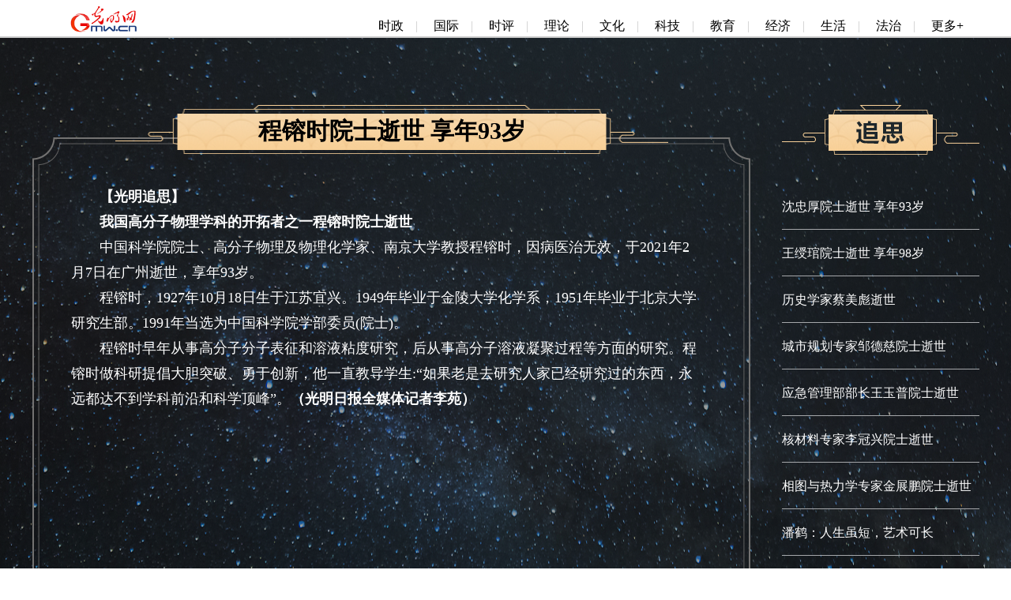

--- FILE ---
content_type: text/html
request_url: https://topics.gmw.cn/2021-02/08/content_34608351.htm
body_size: 22170
content:
<!DOCTYPE html>
<html>
<head>
<!-- tplID: 47451 nodeID: 追思专题文章页-->
<meta charset="UTF-8" />
<meta http-equiv="Cache-Control" content="max-age=0"/>
<meta http-equiv="pragma" content="no-cache" />
<meta http-equiv="Expires" content="0" />
<meta http-equiv="X-UA-Compatible" content="IE=edge,chrome=1" />
<meta name="description" content="中国科学院院士、高分子物理及物理化学家、南京大学教授程镕时，因病医治无效，于2021年2月7日在广州逝世，享年93岁。">
<meta name="keywords" content="程镕时">
<meta name="viewport" content="width=device-width, initial-scale=1.0, minimum-scale=1.0, maximum-scale=1.0, user-scalable=no" />
<meta name="maker" content="设计: 王灿|制作: 王原宁"/>
<meta name="filetype" content="0">
<meta name="publishedtype" content="1">
<meta name="pagetype" content="2">
<META name="catalogs" content="121149">
<META name="contentid" content="34608351">
<META name="publishdate" content="2021-02-08">
<META name="author" content="张璋">
<link rel="stylesheet" href="https://imgtopics.gmw.cn/47451.files/css/style.css?v=2.4" atremote/>
<script src="//img.gmw.cn/js/jquery.js" atremote></script>
<script src="//img.gmw.cn/js/require.js" atremote></script>
<script src="//img.gmw.cn/js/require/config.js" atremote></script>
<script src="https://imgtopics.gmw.cn/47451.files/js/main.js?v=2.1" atremote></script>
<title>
程镕时院士逝世 享年93岁
</title>
</head>

<body class="g-mobile">
	
<!-- 专题通用头部 ssi -->
<meta charset="UTF-8" />
<script src="//img.gmw.cn/js/public_share.js" atremote></script>
<style>
    *{/*padding:0; margin:0;*/}
    .g_pub_header, .g_pub_footer{height: 46px;line-height: 46px;background: #ffffff/*#3f464a*/;zoom: 1;overflow: hidden;}
    .g_pub_header{border-bottom: 2px solid #cccccc;}
    .g_pub_footer{border-top: 2px solid #cccccc;}
    .g_pub_header_box, .g_pub_footer_box{margin:0 auto;width:100%;max-width:1200px;min-width:1000px;}
    .u_logo{float:left;margin-left: 20px;width:145px;text-align:center;/*background-color:#F1413E;*/}
    .u_logo.foot{background: none;width: 18%;/*color:#fff;*/}
    .u_logo img{height:100%;vertical-align: middle;height:36px;}
    .m_head_nav{margin-top: 10px;}
    .m_head_nav, .m_foot_nav{float:right;margin-right: 20px;}
    .m_foot_nav{width:78%;}
    .m_head_nav li, .m_foot_nav li{list-style: none;float:left;padding:0 0px 0 20px;font-size:16px;line-height:46px;}
    .m_head_nav li i{color:#ccc;padding-left: 10px;}
	.m_foot_nav li{padding:0 15px!important;}
    .m_foot_nav li{font-size:14px;}
    .m_head_nav .more_nav_btn{cursor: pointer;}
    .m_head_nav a, .m_foot_nav a{text-decoration: none;color:#000000;}
    .m_head_nav:after {content: "";display: block;clear: both;}
    .g_main{margin: 0 auto;width:100%;max-width:1200px;min-width:1000px;height:1200px;background: #ccc;}
    .u_back_mob, .u_back_pc{display:none;color:#fff;}
    @media only screen and (max-width: 750px){
        .u_logo.foot{width:80%;}
        .m_foot_nav li{line-height: 30px;}
        .g_pub_header_box, .g_pub_footer_box {width: 100% !important;max-width: 100% !important;min-width: 100% !important;}
    }
</style>
<div class="g_pub_header">
	<img style="display:none;" src="//img.gmw.cn/pic/gmwLogo_share.jpg" />
    <div class="g_pub_header_box">
        <div class="u_logo"><a href="//gmw.cn/" target="_blank"><img src="//img.gmw.cn/images/3720.files/images/logo.gif"/></a></div>
        <ul class="m_head_nav">
            <li> <a href="//politics.gmw.cn/" target="_blank">时政</a> <i>|</i> </li>
            <li> <a href="//world.gmw.cn/" target="_blank">国际</a> <i>|</i> </li>
            <li> <a href="//guancha.gmw.cn/" target="_blank">时评</a> <i>|</i> </li>
            <li> <a href="//theory.gmw.cn/" target="_blank">理论</a> <i>|</i> </li>
            <li> <a href="//culture.gmw.cn/" target="_blank">文化</a> <i>|</i> </li>
            <li> <a href="//tech.gmw.cn/" target="_blank">科技</a> <i>|</i> </li>
            <li> <a href="//edu.gmw.cn/" target="_blank">教育</a> <i>|</i> </li>
            <li> <a href="//economy.gmw.cn/" target="_blank">经济</a> <i>|</i> </li>
            <li> <a href="//life.gmw.cn/" target="_blank">生活</a> <i>|</i> </li>
            <li> <a href="//legal.gmw.cn/" target="_blank">法治</a> <i>|</i> </li>
            <li class="more_nav_btn"><a href="//www.gmw.cn/map.htm" target="_blank">更多+</a></li>
        </ul>
    </div>
</div>

	<!--<div style="display: none;"><img id="winxinShareImg" src="images/share.jpg" /></div>-->
    <div class="g-bdw">
    	<img class="u-big-pray" src="https://imgtopics.gmw.cn/47451.files/images/big-pray.png" atremote/>
		<div class="g-main">
			<div class="m-left">
				<div class="m-left-main">
					<div class="m-title">
						<p>
						<!-- hr -->
						  程镕时院士逝世 享年93岁
					    <!-- hr -->
						</p>
						<img src="https://imgtopics.gmw.cn/47451.files/images/title-news.png" atremote/>
				  </div>
					<div class="m-left-text">
					<!-- hr -->
					<!--enpproperty <articleid>34608351</articleid><date>2021-02-08 14:15:17.0</date><author></author><title>程镕时院士逝世 享年93岁</title><keyword>程镕时</keyword><subtitle><img src="https://imgtopics.gmw.cn/attachement/jpg/site2/20210208/f44d30753d27218b1bcc1e.jpg" border="0" /></subtitle><introtitle><img src="https://imgtopics.gmw.cn/attachement/jpg/site2/20210208/f44d30753d27218b1bcd20.jpg" border="0" /></introtitle><siteid>2</siteid><nodeid>121149</nodeid><nodename>要闻</nodename><nodesearchname></nodesearchname>/enpproperty--><!--enpcontent--><!--enpcontent--><p><strong>　　【光明追思】</strong></p>
<p><strong>　　我国高分子物理学科的开拓者之一程镕时院士逝世</strong></p>
<p>　　中国科学院院士、高分子物理及物理化学家、南京大学教授程镕时，因病医治无效，于2021年2月7日在广州逝世，享年93岁。</p>
<p>　　程镕时，1927年10月18日生于江苏宜兴。1949年毕业于金陵大学化学系，1951年毕业于北京大学研究生部。1991年当选为中国科学院学部委员(院士)。</p>
<p>　　程镕时早年从事高分子分子表征和溶液粘度研究，后从事高分子溶液凝聚过程等方面的研究。程镕时做科研提倡大胆突破、勇于创新，他一直教导学生:“如果老是去研究人家已经研究过的东西，永远都达不到学科前沿和科学顶峰”。<strong>（光明日报全媒体记者李苑）</strong><br/></p><!--/enpcontent--><!--/enpcontent-->
					<!-- hr -->
					</div>
					<ul class="m-left-gift">
						<li id="u-pray"></li>
						<li id="u-flower"></li>
						<li id="u-candle"></li>
					</ul>
					<div class="m-people">
						已有 <span class="u-people"></span> 人参与
					</div>
				</div>
				<div class="m-slide">
                    <div class="bd">
						<!-- hr -->
                        <ul>
							<!-- hr -->
							<li>        <img src="https://imgtopics.gmw.cn/attachement/jpg/site2/20210208/f44d30753d27218b1bcd1f.jpg" border="0">                         </li>
							<!-- hr -->
							<li>                   <img src="https://imgtopics.gmw.cn/attachement/jpg/site2/20210208/f44d30753d27218b1bcc1e.jpg" border="0" /></li>
							<!-- hr -->
							<li>        <img src="https://imgtopics.gmw.cn/attachement/jpg/site2/20210208/f44d30753d27218b1bcd20.jpg" border="0" /></li>
							<!-- hr -->
                        </ul>
						<!-- hr -->
                  </div>
                    <div class="prev"></div>
                    <div class="next"></div>
                </div>
                <div class="m-blog">
                	<div class="m-title">
                		<img src="https://imgtopics.gmw.cn/47451.files/images/title-gmzs.png" atremote/>
                	</div>
                	<div class="m-blog-main">
                		<div class="m-blog-left">
                			<wb:topic border="n" title="光明追思" width="520" height="510" column="n" tags="光明追思" language="zh_cn" version="base" refer="y" footbar="y" filter="n" url="%23"></wb:topic>
                		</div>
                		<div class="m-blog-right">
							<iframe width="250" height="510" frameborder="0" scrolling="no" atremote src="//widget.weibo.com/weiboshow/index.php?language=&width=0&height=550&fansRow=2&ptype=1&speed=0&skin=1&isTitle=1&noborder=1&isWeibo=1&isFans=1&uid=1402977920&verifier=a68627c0&dpc=1"></iframe>
                		</div>
                	</div>
                </div>
			</div>
	      <div class="m-right">
				<div class="m-title">
					<a href="//topics.gmw.cn/node_121148.htm" title="进入专题" target="_blank" atremote><img src="https://imgtopics.gmw.cn/47451.files/images/title-zs.png" atremote/></a>
				</div>
	    	    <!-- hr -->
	    	    <ul class="m-txt-list">    <li><a href="../05/content_34602291.htm" target="_blank">沈忠厚院士逝世 享年93岁</a></li><li><a href="../../2021-01/29/content_34583647.htm" target="_blank">王绶琯院士逝世 享年98岁</a></li><li><a href="../../2021-01/15/content_34544006.htm" target="_blank">历史学家蔡美彪逝世</a></li><li><a href="../../2020-12/29/content_34503878.htm" target="_blank">城市规划专家邹德慈院士逝世</a></li><li><a href="../../2020-12/09/content_34447929.htm" target="_blank">应急管理部部长王玉普院士逝世</a></li><li><a href="../../2020-12/01/content_34418593.htm" target="_blank">核材料专家李冠兴院士逝世</a></li><li><a href="../../2020-11/28/content_34410965.htm" target="_blank">相图与热力学专家金展鹏院士逝世</a></li><li><a href="../../2020-11/24/content_34396649.htm" target="_blank">潘鹤：人生虽短，艺术可长</a></li>    <li class="u-special"><a href="../../2020-09/22/content_34211462.htm" target="_blank">百岁院士李东英逝世</a></li>    <li class="u-more"><a href="//topics.gmw.cn/node_121148.htm" title="进入专题" target="_blank" atremote>更多>></a></li></ul>
	    	    <!-- hr -->
		    	<ul class="m-pic-list">
					<!-- 1-4 -->
					<li>
						<div>
							<a href="//topics.gmw.cn/2019-07/28/content_33044356.htm" target="_blank" atremote><img src="https://imgtopics.gmw.cn/47451.files/images/peo1.png" atremote></a>
						</div>
						<dl>
							<dt><a href="//topics.gmw.cn/2019-07/28/content_33044356.htm" target="_blank" atremote>李济生</a></dt>
							<dd><p class="u-job">卫星测控专家</p><p class="u-time">（1943年5月31日—2019年7月28日）</p></dd>
						</dl>
					</li>
					<li>
						<div>
							<a href="//topics.gmw.cn/2019-06/28/content_33044355.htm" target="_blank" atremote><img src="https://imgtopics.gmw.cn/47451.files/images/peo2.png" atremote></a>
						</div>
						<dl>
							<dt><a href="//topics.gmw.cn/2019-06/28/content_33044355.htm" target="_blank" atremote>童道明</a></dt>
							<dd><p class="u-job">中国著名翻译家</p><p class="u-time">（1937年-2019年6月27日）</p></dd>
						</dl>
					</li>
					<li>
						<div>
							<a href="//topics.gmw.cn/2019-04/01/content_33044354.htm" target="_blank" atremote><img src="https://imgtopics.gmw.cn/47451.files/images/peo3.png" atremote></a>
						</div>
						<dl>
							<dt><a href="//topics.gmw.cn/2019-04/01/content_33044354.htm" target="_blank" atremote>王亚夫</a></dt>
							<dd><p class="u-job">中国第一位女轮机长</p><p class="u-time">（1930年—2019年3月3日）</p></dd>
						</dl>
					</li>
					<li>
						<div>
							<a href="//topics.gmw.cn/2019-03/08/content_33044353.htm" target="_blank" atremote><img src="https://imgtopics.gmw.cn/47451.files/images/peo4.png" atremote></a>
						</div>
						<dl>
							<dt><a href="//topics.gmw.cn/2019-03/08/content_33044353.htm" target="_blank" atremote>田本相</a></dt>
							<dd><p class="u-job">中国戏剧史研究专家</p><p class="u-time">（1932年—2019年3月5日）</p></dd>
						</dl>
					</li>
					<!-- 5-8 -->
					<li>
						<div>
							<a href="//topics.gmw.cn/2019-02/27/content_33044352.htm" target="_blank" atremote><img src="https://imgtopics.gmw.cn/47451.files/images/peo5.png" atremote></a>
						</div>
						<dl>
							<dt><a href="//topics.gmw.cn/2019-02/27/content_33044352.htm" target="_blank" atremote>王业宁</a></dt>
							<dd><p class="u-job">中国科学院院士</p><p class="u-time">（1926年10月4日—2019年2月22日）</p></dd>
						</dl>
					</li>
					<li>
						<div>
							<a href="//topics.gmw.cn/2019-02/25/content_33044351.htm" target="_blank" atremote><img src="https://imgtopics.gmw.cn/47451.files/images/peo6.png" atremote></a>
						</div>
						<dl>
							<dt><a href="//topics.gmw.cn/2019-02/25/content_33044351.htm" target="_blank" atremote>李学勤</a></dt>
							<dd><p class="u-job">历史学家</p><p class="u-time">（1933年3月28日—2019年2月24日）</p></dd>
						</dl>
					</li>
					<li>
						<div>
							<a href="//topics.gmw.cn/2018-12/17/content_33044329.htm" target="_blank" atremote><img src="https://imgtopics.gmw.cn/47451.files/images/peo7.png" atremote></a>
						</div>
						<dl>
							<dt><a href="//topics.gmw.cn/2018-12/17/content_33044329.htm" target="_blank" atremote>彭司勋</a></dt>
							<dd><p class="u-job">中国工程院资深院士</p><p class="u-time">（1919年7月28日—2018年12月9日）</p></dd>
						</dl>
					</li>
					<li>
						<div>
							<a href="//topics.gmw.cn/2018-11/19/content_33044328.htm" target="_blank" atremote><img src="https://imgtopics.gmw.cn/47451.files/images/peo8.png" atremote></a>
						</div>
						<dl>
							<dt><a href="//topics.gmw.cn/2018-11/19/content_33044328.htm" target="_blank" atremote>程开甲</a></dt>
							<dd><p class="u-job">中国科学院院士</p><p class="u-time">（1918年8月3日—2018年11月17日）</p></dd>
						</dl>
					</li>
					<!-- 9-12 -->
					<li>
						<div>
							<a href="//topics.gmw.cn/2018-11/17/content_33044327.htm" target="_blank" atremote><img src="https://imgtopics.gmw.cn/47451.files/images/peo9.png" atremote></a>
						</div>
						<dl>
							<dt><a href="//topics.gmw.cn/2018-11/17/content_33044327.htm" target="_blank" atremote>何梓华</a></dt>
							<dd><p class="u-job">新闻教育家</p><p class="u-time">（1931年—2018年11月16日）</p></dd>
						</dl>
					</li>
					<li>
						<div>
							<a href="//topics.gmw.cn/2018-11/14/content_33044326.htm" target="_blank" atremote><img src="https://imgtopics.gmw.cn/47451.files/images/peo10.png" atremote></a>
						</div>
						<dl>
							<dt><a href="//topics.gmw.cn/2018-11/14/content_33044326.htm" target="_blank" atremote>谢世楞</a></dt>

							<dd><p class="u-job">港口和海岸工程专家</p><p class="u-time">（1935年5月20日—2018年11月7日）</p></dd>
						</dl>
					</li>
					<li>
						<div>
							<a href="//topics.gmw.cn/2018-11/05/content_33044325.htm" target="_blank" atremote><img src="https://imgtopics.gmw.cn/47451.files/images/peo11.png" atremote></a>
						</div>
						<dl>
							<dt><a href="//topics.gmw.cn/2018-11/05/content_33044325.htm" target="_blank" atremote>侯芙生</a></dt>
							<dd><p class="u-job">中国工程院院士</p><p class="u-time">（1923年11月28日—2018年10月31日）</p></dd>
						</dl>
					</li>
					<li>
						<div>
							<a href="//topics.gmw.cn/2018-11/04/content_33044324.htm" target="_blank" atremote><img src="https://imgtopics.gmw.cn/47451.files/images/peo12.png" atremote></a>
						</div>
						<dl>
							<dt><a href="//topics.gmw.cn/2018-11/04/content_33044324.htm" target="_blank" atremote>李希凡</a></dt>
							<dd><p class="u-job">著名文艺理论家</p><p class="u-time">（1927年12月11日—2018年10月29日）</p></dd>
						</dl>
					</li>
					<!-- 13-16 -->
					<li>
						<div>
							<a href="//topics.gmw.cn/2018-09/30/content_33044323.htm" target="_blank" atremote><img src="https://imgtopics.gmw.cn/47451.files/images/peo13.png" atremote></a>
						</div>
						<dl>
							<dt><a href="//topics.gmw.cn/2018-09/30/content_33044323.htm" target="_blank" atremote>师胜杰</a></dt>
							<dd><p class="u-job">著名相声表演艺术家</p><p class="u-time">（1953年4月—2018年9月28日）</p></dd>
						</dl>
					</li>
					<li>
						<div>
							<a href="//topics.gmw.cn/2018-09/19/content_33044320.htm" target="_blank" atremote><img src="https://imgtopics.gmw.cn/47451.files/images/peo14.png" atremote></a>
						</div>
						<dl>
							<dt><a href="//topics.gmw.cn/2018-09/19/content_33044320.htm" target="_blank" atremote>闵乃本</a></dt>
							<dd><p class="u-job">著名物理学家</p><p class="u-time">（1935年8月9日—2018年9月16日）</p></dd>
						</dl>
					</li>
					<li>
						<div>
							<a href="//topics.gmw.cn/2018-09/09/content_33044318.htm" target="_blank" atremote><img src="https://imgtopics.gmw.cn/47451.files/images/peo15.png" atremote></a>
						</div>
						<dl>
							<dt><a href="//topics.gmw.cn/2018-09/09/content_33044318.htm" target="_blank" atremote>盛中国</a></dt>
							<dd><p class="u-job">著名小提琴演奏家</p><p class="u-time">（1941年—2018年9月7日）</p></dd>
						</dl>
					</li>
					<li>
						<div>
							<a href="//topics.gmw.cn/2018-09/13/content_33044319.htm" target="_blank" atremote><img src="https://imgtopics.gmw.cn/47451.files/images/peo16.png" atremote></a>
						</div>
						<dl>
							<dt><a href="//topics.gmw.cn/2018-09/13/content_33044319.htm" target="_blank" atremote>单田芳</a></dt>
							<dd><p class="u-job">评书表演艺术家</p><p class="u-time">（1934年12月17日—2018年9月11日）</p></dd>
						</dl>
					</li>
					<!-- 17-20 -->
					<li>
						<div>
							<a href="//topics.gmw.cn/2018-09/08/content_33044317.htm" target="_blank" atremote><img src="https://imgtopics.gmw.cn/47451.files/images/peo17.png" atremote></a>
						</div>
						<dl>
							<dt><a href="//topics.gmw.cn/2018-09/08/content_33044317.htm" target="_blank" atremote>常宝华</a></dt>
							<dd><p class="u-job">相声表演艺术家</p><p class="u-time">（1930年12月—2018年9月7日）</p></dd>
						</dl>
					</li>
					<li>
						<div>
							<a href="//topics.gmw.cn/2018-08/23/content_33044316.htm" target="_blank" atremote><img src="https://imgtopics.gmw.cn/47451.files/images/peo18.png" atremote></a>
						</div>
						<dl>
							<dt><a href="//topics.gmw.cn/2018-08/23/content_33044316.htm" target="_blank" atremote>方成</a></dt>
							<dd><p class="u-job">漫画家</p><p class="u-time">（1918年10月—2018年8月22日）</p></dd>
						</dl>
					</li>
					<li>
						<div>
							<a href="//topics.gmw.cn/2018-08/01/content_33044315.htm" target="_blank" atremote><img src="https://imgtopics.gmw.cn/47451.files/images/peo19.png" atremote></a>
						</div>
						<dl>
							<dt><a href="//topics.gmw.cn/2018-08/01/content_33044315.htm" target="_blank" atremote>周尧和</a></dt>
							<dd><p class="u-job">铸造领域育人大家</p><p class="u-time">（1927年05月—2018年07月30日）</p></dd>
						</dl>
					</li>
					<li>
						<div>
							<a href="//topics.gmw.cn/2018-07/30/content_33044314.htm" target="_blank" atremote><img src="https://imgtopics.gmw.cn/47451.files/images/peo20.png" atremote></a>
						</div>
						<dl>
							<dt><a href="//topics.gmw.cn/2018-07/30/content_33044314.htm" target="_blank" atremote>彭荆风</a></dt>
							<dd><p class="u-job">《驿路梨花》作者</p><p class="u-time">（1929年11月22日—2018年7月24日）</p></dd>
						</dl>
					</li>
					<li>
						<div>
							<a href="//topics.gmw.cn/2018-10/31/content_33043274.htm" target="_blank"><img src="https://imgtopics.gmw.cn/47451.files/images/peo21.png" atremote></a>
						</div>
						<dl>
							<dt><a href="//topics.gmw.cn/2018-10/31/content_33043274.htm" target="_blank" atremote>金庸</a></dt>
							<dd><p class="u-job">武侠小说泰斗</p><p class="u-time">（1924年3月10日—2018年10月30日）</p></dd>
						</dl>
					</li>
				</ul>
				<!-- hr -->
		  </div>
		</div>
	</div>
    
<!-- 专题通用尾部 ssi -->
<meta charset="UTF-8" />
<div class="g_pub_footer">
    <div class="g_pub_footer_box">
        <div class="u_logo foot">
            <a href="//gmw.cn/" target="_blank"><img src="//img.gmw.cn/images/3720.files/images/logo.gif"/></a>
			<span>版权所有</span>
			<span class="u_back_mob">返回适配版</span>
			<a href="javascript:;" class="u_back_pc">返回电脑端</a>
        </div>
		<ul class="m_foot_nav">
			<li><a href="//about.gmw.cn/node_21441.htm" target="_blank">光明日报社概况</a></li>
			<li><a href="//about.gmw.cn/aboutus.htm" target="_blank">关于光明网</a></li>
			<li><a href="//about.gmw.cn/node_8926.htm" target="_blank">报网动态</a></li>
			<li><a href="//about.gmw.cn/node_46280.htm" target="_blank">联系我们</a></li>
			<li><a href="//about.gmw.cn/node_46279.htm" target="_blank">法律声明</a></li>

			<li><a href="//mail.gmw.cn/" target="_blank">光明网邮箱</a></li>
			<li class="nav_last"><a href="//www.gmw.cn/map.htm" target="_blank">网站地图</a></li>
		</ul>
    </div>
</div>
<!--统计代码-->
<!-- GMW Statistics -------------------BEGIN-------- -->
<script>document.write(unescape("%3Cscript type='text/javascript' src='//channel-analysis-js.gmw.cn/md.js?" + Math.random() + "'%3E%3C/script%3E"));</script>
<!-- GMW Statistics -------------------END -------- -->
<!-- Google tag (gtag.js) 谷歌 统计2023 -->
<script async src="https://www.googletagmanager.com/gtag/js?id=G-1NBSV0RRQR"></script>
<script>
  window.dataLayer = window.dataLayer || [];
  function gtag(){dataLayer.push(arguments);}
  gtag('js', new Date());

  gtag('config', 'G-1NBSV0RRQR');
</script>


 
</body>
</html>

--- FILE ---
content_type: text/css
request_url: https://imgtopics.gmw.cn/47451.files/css/style.css?v=2.4
body_size: 2167
content:
*{margin:0;padding:0;}
a{text-decoration:none;}
a img{border:none;}
a:focus{outline:none;}
a:link,a:visited,a:hover,a:active{text-decoration:none;}
img{border:none;}
input,select,textarea{outline:0;}
textarea{resize:none;}
table{border-collapse:collapse;border-spacing:0;}
var,em{font-weight:normal;font-style:normal;}
ul,ol,dl{list-style:none;}
@media only screen and (max-width:750px){
    .g-mobile .g_pub_header_box,.g-mobile .g_pub_footer_box{width:100%!important;max-width:100%!important;min-width:100%!important;}
    .g-mobile .m_head_nav,.g-mobile .m_foot_nav{display:none;}
    .g-mobile .g_pub_footer{height:auto!important;zoom:1!important;}
    .g-mobile .g_pub_footer:after{content:""!important;display:block!important;clear:both!important;}
    .g-mobile .g_pub_footer .u_logo.foot{width:100%;margin-left:0;}
}
.u-webHeader{display:none;}
.g-bdw{width:100%;overflow:hidden;font-family:"microsoft yahei";position:relative;background:url("../images/big-bg.png") center top no-repeat;}
.g-bdw .u-big-pray{position:absolute;z-index:1;top:640px;left:-930px;display:none;}
.g-bdw .g-main{zoom:1;width:1200px;margin-left:auto;margin-right:auto;margin:85px auto 140px;position:relative;z-index:9;}
.g-bdw .g-main:after{content:"";display:block;clear:both;}
.g-bdw .g-main .m-left{width:910px;float:left;}
.g-bdw .g-main .m-left .m-left-main{height:1110px;background:url("../images/text-bg.png") center bottom no-repeat;}
.g-bdw .g-main .m-left .m-left-main .m-title {
    position: relative;
    /*width: 615px;
    margin-left: 148px;*/
    height: 62px;
    text-align: center;
    width: 700px;
    margin-left: 106px;
}
.g-bdw .g-main .m-left .m-left-main .m-title p{position:absolute;width:100%;font-size:30px;line-height:66px;font-weight:bold;z-index:1;}
.g-bdw .g-main .m-left .m-left-main .m-title p a{color:#1e272c;}
.g-bdw .g-main .m-left .m-left-main .m-title img{position:absolute;top:0;left:0;width:100%;height:62px;}
.g-bdw .g-main .m-left .m-left-main .m-left-text{width:800px;height:800px;margin:38px 0 0 50px;font-size:18px;line-height:32px;padding:0 35px 0 0;color:#FFF;overflow:auto;}
.g-bdw .g-main .m-left .m-left-main .m-left-text::-webkit-scrollbar{ width: 9px;}/*滚动条美化，只webkie内核*/
.g-bdw .g-main .m-left .m-left-main .m-left-text::-webkit-scrollbar-track-piece{/*内层轨道，滚动条中间部分*/background: linear-gradient(to right,rgba(0,0,0,0) 32%,rgb(162 162 162) 33%,rgb(162 162 162) 67%,rgba(0,0,0,0) 68%); /* W3C, IE10+, FF16+, Chrome26+, Opera12+, Safari7+ */}
.g-bdw .g-main .m-left .m-left-main .m-left-text::-webkit-scrollbar-thumb {/*内嵌滑块*/background-color: #F7D29F; width: 3px; border-radius: 5px}
.g-bdw .g-main .m-left .m-left-main .m-left-text p img{max-width:750px;}
.g-bdw .g-main .m-left .m-left-main .m-left-gift{margin-top:20px;zoom:1;}
.g-bdw .g-main .m-left .m-left-main .m-left-gift:after{content:"";display:block;clear:both;}
.g-bdw .g-main .m-left .m-left-main .m-left-gift li{float:left;transition:all 1.6s;-moz-transition:all 1.6s;-webkit-transition:all 1.6s;-o-transition:all 1.6s;cursor:pointer;}
.g-bdw .g-main .m-left .m-left-main .m-left-gift #u-pray{width:224px;height:133px;margin-left:133px;background-position:0 bottom;background-repeat:no-repeat;background-image:url("../images/pray.png");-webkit-tap-highlight-color:rgba(0,0,0,0);-webkit-tap-highlight-color:transparent;outline:none;}
.g-bdw .g-main .m-left .m-left-main .m-left-gift #u-flower{width:89px;height:109px;margin-top:21px;margin-left:48px;background-position:0 bottom;background-repeat:no-repeat;background-image:url("../images/flower.png");}
.g-bdw .g-main .m-left .m-left-main .m-left-gift #u-candle{width:89px;height:110px;margin-top:20px;margin-left:86px;background-position:0 bottom;background-repeat:no-repeat;background-image:url("../images/candle1.png");}
.g-bdw .g-main .m-left .m-left-main .m-people{text-align:center;margin-top:12px;color:#FFF;display:none;}
.g-bdw .g-main .m-left .m-slide{width:724px;height:195px;margin:50px 0 0 92px;position:relative;}
.g-bdw .g-main .m-left .m-slide .bd{height:195px;overflow:hidden;position:relative;}
.g-bdw .g-main .m-left .m-slide .bd li{float:left;width:344px;height:193px;margin-right:32px;border:1px solid #F9D29A;position:relative;}
.g-bdw .g-main .m-left .m-slide .bd li img{width:100%;height:193px;vertical-align:top;}
.g-bdw .g-main .m-left .m-slide .prev{width:23px;height:45px;cursor:pointer;position:absolute;top:75px;left:-81px;background:url("../images/arrow-left.png") 0 0 no-repeat;}
.g-bdw .g-main .m-left .m-slide .prev:hover{background:url("../images/arrow-left-on.png") 0 0 no-repeat;}
.g-bdw .g-main .m-left .m-slide .next{width:23px;height:45px;cursor:pointer;position:absolute;top:75px;right:-81px;background:url("../images/arrow-right.png") 0 0 no-repeat;}
.g-bdw .g-main .m-left .m-slide .next:hover{background:url("../images/arrow-right-on.png") 0 0 no-repeat;}
.g-bdw .g-main .m-left .m-blog{margin-top:60px;height:644px;background:url("../images/blog-bg.png") center bottom no-repeat;}
.g-bdw .g-main .m-left .m-blog .m-title{text-align:center;}
.g-bdw .g-main .m-left .m-blog .m-title img{vertical-align:top;}
.g-bdw .g-main .m-left .m-blog .m-blog-main{zoom:1;margin-top:32px;}
.g-bdw .g-main .m-left .m-blog .m-blog-main:after{content:"";display:block;clear:both;}
.g-bdw .g-main .m-left .m-blog .m-blog-main .m-blog-left{float:left;width:520px;margin:0 0 0 40px;}
.g-bdw .g-main .m-left .m-blog .m-blog-main .m-blog-right{float:right;background:#FFF;width:250px;margin:0 40px 0 0;}
.g-bdw .g-main .m-right{float:right;width:250px;}
.g-bdw .g-main .m-right .m-title img{vertical-align:top;}

.g-bdw .g-main .m-right .m-pic-list ul{margin-top: 100px;}
.g-bdw .g-main .m-right .m-pic-list li{margin-top:40px;display:none;}
.g-bdw .g-main .m-right .m-pic-list li div{width:204px;height:196px;margin-left:20px;}
.g-bdw .g-main .m-right .m-pic-list li div img{width:204px;height:196px;vertical-align:top;}
.g-bdw .g-main .m-right .m-pic-list li dl dt{font-size:20px;height:36px;line-height:36px;font-weight:bold;text-align:center;margin-top:12px;background:url("../images/txt-bg.png?v=1") center center no-repeat;}
.g-bdw .g-main .m-right .m-pic-list li dl dt a{color:#171a21;}
.g-bdw .g-main .m-right .m-pic-list li dl dd{text-align:center;}
.g-bdw .g-main .m-right .m-pic-list li dl dd .u-job{font-size:16px;line-height:30px;color:#FFF;}
.g-bdw .g-main .m-right .m-pic-list li dl dd .u-time{font-size:14px;color:#dcdcdd;}
.g-bdw .g-main .m-right .m-txt-list{margin-top:36px;}
.g-bdw .g-main .m-right .m-txt-list li {
    border-bottom: 1px solid #A5A7AA;
    padding: 16px 0 14px;
    font-size: 16px;
    line-height: 28px;
    color: #fff;
    overflow: hidden;
    text-overflow: ellipsis;
    white-space: nowrap;
}
.g-bdw .g-main .m-right .m-txt-list li a{color:#FFF;}
.g-bdw .g-main .m-right .m-txt-list .u-special{border:none;}
.g-bdw .g-main .m-right .m-txt-list .u-more{
    border: none;
    text-align: right;
    line-height: 28px;
    font-style: italic;
    padding: 0px;
}

@media only screen and (max-width:750px){
    .g-mobile .u-webHeader{display:block;}
    .g-mobile .m-header{display:none;}
	.g-mobile .g-bdw{background:url("../images/m-bg.jpg") center top repeat-y;}
    .g-mobile .g-bdw .g-main{width:100%;margin:40px auto 30px;}
    .g-mobile .g-bdw .g-main .m-left{width:100%;float:none;}
    .g-mobile .g-bdw .g-main .m-left .m-left-main{height:auto;padding-bottom:6%;background:none;}
    .g-mobile .g-bdw .g-main .m-left .m-left-main .m-title{margin:0 auto;overflow:hidden;width:96%;}
    .g-mobile .g-bdw .g-main .m-left .m-left-main .m-title p{font-size:18px;}
    .g-mobile .g-bdw .g-main .m-left .m-left-main .m-left-text{width:94%;height:auto;padding:0;font-size:16px;line-height:30px;margin:18px auto 0;overflow-x:hidden;}
    .g-mobile .g-bdw .g-main .m-left .m-left-main .m-left-gift{margin-top:0;}
    .g-mobile .g-bdw .g-main .m-left .m-left-main .m-left-gift #u-pray{float:none;margin:0 0 0 14%;}
    .g-mobile .g-bdw .g-main .m-left .m-left-main .m-left-gift #u-flower{margin-left:10%;}
    .g-mobile .g-bdw .g-main .m-left .m-left-main .m-left-gift #u-candle{float:right;margin-right:10%;}
    .g-mobile .g-bdw .g-main .m-left .m-slide{width:96%;height:auto;margin:2% auto 0;}
    .g-mobile .g-bdw .g-main .m-left .m-slide .bd{height:auto;}
    .g-mobile .g-bdw .g-main .m-left .m-slide .bd li{width:100%;height:auto;margin:0;}
    .g-mobile .g-bdw .g-main .m-left .m-slide .bd li img{width:100%;height:auto;}
    .g-mobile .g-bdw .g-main .m-left .m-blog{display:none;}
    .g-mobile .g-bdw .g-main .m-right{float:none;margin-top:8%;width:100%;}
    .g-mobile .g-bdw .g-main .m-right .m-title{text-align:center;}
    .g-mobile .g-bdw .g-main .m-right .m-title img{width:55%;}
    .g-mobile .g-bdw .g-main .m-right .m-pic-list{display:none;}
    .g-mobile .g-bdw .g-main .m-right .m-txt-list{width:96%;margin:0 auto 5%;margin-top:2%;}
    .g-mobile .g-bdw .g-main .m-right .m-txt-list li{padding:8px 0 10px;}
}

--- FILE ---
content_type: application/javascript
request_url: https://img.gmw.cn/plugins/nicescroll/jquery.nicescroll.min.js?_=20479
body_size: 71895
content:
(function(jQuery){var domfocus=false;var mousefocus=false;var zoomactive=false;var tabindexcounter=5000;var ascrailcounter=2000;var globalmaxzindex=0;var $=jQuery;function getScriptPath(){var scripts=document.getElementsByTagName("script");var path=scripts[scripts.length-1].src.split("?")[0];return(path.split("/").length>0)?path.split("/").slice(0,-1).join("/")+"/":""}var scriptpath=getScriptPath();var vendors=["ms","moz","webkit","o"];var setAnimationFrame=window.requestAnimationFrame||false;var clearAnimationFrame=window.cancelAnimationFrame||false;if(!setAnimationFrame){for(var vx in vendors){var v=vendors[vx];if(!setAnimationFrame){setAnimationFrame=window[v+"RequestAnimationFrame"]}if(!clearAnimationFrame){clearAnimationFrame=window[v+"CancelAnimationFrame"]||window[v+"CancelRequestAnimationFrame"]}}}var clsMutationObserver=window.MutationObserver||window.WebKitMutationObserver||false;var _globaloptions={zindex:"auto",cursoropacitymin:0,cursoropacitymax:1,cursorcolor:"#424242",cursorwidth:"5px",cursorborder:"1px solid #fff",cursorborderradius:"5px",scrollspeed:60,mousescrollstep:8*3,touchbehavior:false,hwacceleration:true,usetransition:true,boxzoom:false,dblclickzoom:true,gesturezoom:true,grabcursorenabled:true,autohidemode:true,background:"",iframeautoresize:true,cursorminheight:32,preservenativescrolling:true,railoffset:false,bouncescroll:true,spacebarenabled:true,railpadding:{top:0,right:0,left:0,bottom:0},disableoutline:true,horizrailenabled:true,railalign:"right",railvalign:"bottom",enabletranslate3d:true,enablemousewheel:true,enablekeyboard:true,smoothscroll:true,sensitiverail:true,enablemouselockapi:true,cursorfixedheight:false,directionlockdeadzone:6,hidecursordelay:400,nativeparentscrolling:true,enablescrollonselection:true,overflowx:true,overflowy:true,cursordragspeed:0.3,rtlmode:false,cursordragontouch:false,oneaxismousemode:"auto"};var browserdetected=false;var getBrowserDetection=function(){if(browserdetected){return browserdetected}var domtest=document.createElement("DIV");var d={};d.haspointerlock="pointerLockElement" in document||"mozPointerLockElement" in document||"webkitPointerLockElement" in document;d.isopera=("opera" in window);d.isopera12=(d.isopera&&("getUserMedia" in navigator));d.isoperamini=(Object.prototype.toString.call(window.operamini)==="[object OperaMini]");d.isie=(("all" in document)&&("attachEvent" in domtest)&&!d.isopera);d.isieold=(d.isie&&!("msInterpolationMode" in domtest.style));d.isie7=d.isie&&!d.isieold&&(!("documentMode" in document)||(document.documentMode==7));d.isie8=d.isie&&("documentMode" in document)&&(document.documentMode==8);d.isie9=d.isie&&("performance" in window)&&(document.documentMode>=9);d.isie10=d.isie&&("performance" in window)&&(document.documentMode>=10);d.isie9mobile=/iemobile.9/i.test(navigator.userAgent);if(d.isie9mobile){d.isie9=false}d.isie7mobile=(!d.isie9mobile&&d.isie7)&&/iemobile/i.test(navigator.userAgent);d.ismozilla=("MozAppearance" in domtest.style);d.iswebkit=("WebkitAppearance" in domtest.style);d.ischrome=("chrome" in window);d.ischrome22=(d.ischrome&&d.haspointerlock);d.ischrome26=(d.ischrome&&("transition" in domtest.style));d.cantouch=("ontouchstart" in document.documentElement)||("ontouchstart" in window);d.hasmstouch=(window.navigator.msPointerEnabled||false);d.ismac=/^mac$/i.test(navigator.platform);d.isios=(d.cantouch&&/iphone|ipad|ipod/i.test(navigator.platform));d.isios4=((d.isios)&&!("seal" in Object));d.isandroid=(/android/i.test(navigator.userAgent));d.trstyle=false;d.hastransform=false;d.hastranslate3d=false;d.transitionstyle=false;d.hastransition=false;d.transitionend=false;var check=["transform","msTransform","webkitTransform","MozTransform","OTransform"];for(var a=0;a<check.length;a++){if(typeof domtest.style[check[a]]!="undefined"){d.trstyle=check[a];break}}d.hastransform=(d.trstyle!=false);if(d.hastransform){domtest.style[d.trstyle]="translate3d(1px,2px,3px)";d.hastranslate3d=/translate3d/.test(domtest.style[d.trstyle])}d.transitionstyle=false;d.prefixstyle="";d.transitionend=false;var check=["transition","webkitTransition","MozTransition","OTransition","OTransition","msTransition","KhtmlTransition"];var prefix=["","-webkit-","-moz-","-o-","-o","-ms-","-khtml-"];var evs=["transitionend","webkitTransitionEnd","transitionend","otransitionend","oTransitionEnd","msTransitionEnd","KhtmlTransitionEnd"];for(var a=0;a<check.length;a++){if(check[a] in domtest.style){d.transitionstyle=check[a];d.prefixstyle=prefix[a];d.transitionend=evs[a];break}}if(d.ischrome26){d.prefixstyle=prefix[1]}d.hastransition=(d.transitionstyle);function detectCursorGrab(){var lst=["-moz-grab","-webkit-grab","grab"];if((d.ischrome&&!d.ischrome22)||d.isie){lst=[]}for(var a=0;a<lst.length;a++){var p=lst[a];domtest.style["cursor"]=p;if(domtest.style["cursor"]==p){return p}}return"url(http://www.google.com/intl/en_ALL/mapfiles/openhand.cur),n-resize"}d.cursorgrabvalue=detectCursorGrab();d.hasmousecapture=("setCapture" in domtest);d.hasMutationObserver=(clsMutationObserver!==false);domtest=null;browserdetected=d;return d};var NiceScrollClass=function(myopt,me){var self=this;this.version="3.5.0 BETA5";this.name="nicescroll";this.me=me;this.opt={doc:$("body"),win:false};$.extend(this.opt,_globaloptions);this.opt.snapbackspeed=80;if(myopt||false){for(var a in self.opt){if(typeof myopt[a]!="undefined"){self.opt[a]=myopt[a]}}}this.doc=self.opt.doc;this.iddoc=(this.doc&&this.doc[0])?this.doc[0].id||"":"";this.ispage=/BODY|HTML/.test((self.opt.win)?self.opt.win[0].nodeName:this.doc[0].nodeName);this.haswrapper=(self.opt.win!==false);this.win=self.opt.win||(this.ispage?$(window):this.doc);this.docscroll=(this.ispage&&!this.haswrapper)?$(window):this.win;this.body=$("body");this.viewport=false;this.isfixed=false;this.iframe=false;this.isiframe=((this.doc[0].nodeName=="IFRAME")&&(this.win[0].nodeName=="IFRAME"));this.istextarea=(this.win[0].nodeName=="TEXTAREA");this.forcescreen=false;this.canshowonmouseevent=(self.opt.autohidemode!="scroll");this.onmousedown=false;this.onmouseup=false;this.onmousemove=false;this.onmousewheel=false;this.onkeypress=false;this.ongesturezoom=false;this.onclick=false;this.onscrollstart=false;this.onscrollend=false;this.onscrollcancel=false;this.onzoomin=false;this.onzoomout=false;this.view=false;this.page=false;this.scroll={x:0,y:0};this.scrollratio={x:0,y:0};this.cursorheight=20;this.scrollvaluemax=0;this.checkrtlmode=false;this.scrollrunning=false;this.scrollmom=false;this.observer=false;this.observerremover=false;do{this.id="ascrail"+(ascrailcounter++)}while(document.getElementById(this.id));this.rail=false;this.cursor=false;this.cursorfreezed=false;this.selectiondrag=false;this.zoom=false;this.zoomactive=false;this.hasfocus=false;this.hasmousefocus=false;this.visibility=true;this.locked=false;this.hidden=false;this.cursoractive=true;this.overflowx=self.opt.overflowx;this.overflowy=self.opt.overflowy;this.nativescrollingarea=false;this.checkarea=0;this.events=[];this.saved={};this.delaylist={};this.synclist={};this.lastdeltax=0;this.lastdeltay=0;this.detected=getBrowserDetection();var cap=$.extend({},this.detected);this.canhwscroll=(cap.hastransform&&self.opt.hwacceleration);this.ishwscroll=(this.canhwscroll&&self.haswrapper);this.istouchcapable=false;if(cap.cantouch&&cap.ischrome&&!cap.isios&&!cap.isandroid){this.istouchcapable=true;cap.cantouch=false}if(cap.cantouch&&cap.ismozilla&&!cap.isios&&!cap.isandroid){this.istouchcapable=true;cap.cantouch=false}if(!self.opt.enablemouselockapi){cap.hasmousecapture=false;cap.haspointerlock=false}this.delayed=function(name,fn,tm,lazy){var dd=self.delaylist[name];var nw=(new Date()).getTime();if(!lazy&&dd&&dd.tt){return false}if(dd&&dd.tt){clearTimeout(dd.tt)}if(dd&&dd.last+tm>nw&&!dd.tt){self.delaylist[name]={last:nw+tm,tt:setTimeout(function(){self.delaylist[name].tt=0;fn.call()},tm)}}else{if(!dd||!dd.tt){self.delaylist[name]={last:nw,tt:0};setTimeout(function(){fn.call()},0)}}};this.debounced=function(name,fn,tm){var dd=self.delaylist[name];var nw=(new Date()).getTime();self.delaylist[name]=fn;if(!dd){setTimeout(function(){var fn=self.delaylist[name];self.delaylist[name]=false;fn.call()},tm)}};this.synched=function(name,fn){function requestSync(){if(self.onsync){return}setAnimationFrame(function(){self.onsync=false;for(name in self.synclist){var fn=self.synclist[name];if(fn){fn.call(self)}self.synclist[name]=false}});self.onsync=true}self.synclist[name]=fn;requestSync();return name};this.unsynched=function(name){if(self.synclist[name]){self.synclist[name]=false}};this.css=function(el,pars){for(var n in pars){self.saved.css.push([el,n,el.css(n)]);el.css(n,pars[n])}};this.scrollTop=function(val){return(typeof val=="undefined")?self.getScrollTop():self.setScrollTop(val)};this.scrollLeft=function(val){return(typeof val=="undefined")?self.getScrollLeft():self.setScrollLeft(val)};BezierClass=function(st,ed,spd,p1,p2,p3,p4){this.st=st;this.ed=ed;this.spd=spd;this.p1=p1||0;this.p2=p2||1;this.p3=p3||0;this.p4=p4||1;this.ts=(new Date()).getTime();this.df=this.ed-this.st};BezierClass.prototype={B2:function(t){return 3*t*t*(1-t)},B3:function(t){return 3*t*(1-t)*(1-t)},B4:function(t){return(1-t)*(1-t)*(1-t)},getNow:function(){var nw=(new Date()).getTime();var pc=1-((nw-this.ts)/this.spd);var bz=this.B2(pc)+this.B3(pc)+this.B4(pc);return(pc<0)?this.ed:this.st+Math.round(this.df*bz)},update:function(ed,spd){this.st=this.getNow();this.ed=ed;this.spd=spd;this.ts=(new Date()).getTime();this.df=this.ed-this.st;return this}};if(this.ishwscroll){this.doc.translate={x:0,y:0,tx:"0px",ty:"0px"};if(cap.hastranslate3d&&cap.isios){this.doc.css("-webkit-backface-visibility","hidden")}function getMatrixValues(){var tr=self.doc.css(cap.trstyle);if(tr&&(tr.substr(0,6)=="matrix")){return tr.replace(/^.*\((.*)\)$/g,"$1").replace(/px/g,"").split(/, +/)}return false}this.getScrollTop=function(last){if(!last){var mtx=getMatrixValues();if(mtx){return(mtx.length==16)?-mtx[13]:-mtx[5]}if(self.timerscroll&&self.timerscroll.bz){return self.timerscroll.bz.getNow()}}return self.doc.translate.y};this.getScrollLeft=function(last){if(!last){var mtx=getMatrixValues();if(mtx){return(mtx.length==16)?-mtx[12]:-mtx[4]}if(self.timerscroll&&self.timerscroll.bh){return self.timerscroll.bh.getNow()}}return self.doc.translate.x};if(document.createEvent){this.notifyScrollEvent=function(el){var e=document.createEvent("UIEvents");e.initUIEvent("scroll",false,true,window,1);el.dispatchEvent(e)}}else{if(document.fireEvent){this.notifyScrollEvent=function(el){var e=document.createEventObject();el.fireEvent("onscroll");e.cancelBubble=true}}else{this.notifyScrollEvent=function(el,add){}}}if(cap.hastranslate3d&&self.opt.enabletranslate3d){this.setScrollTop=function(val,silent){self.doc.translate.y=val;self.doc.translate.ty=(val*-1)+"px";self.doc.css(cap.trstyle,"translate3d("+self.doc.translate.tx+","+self.doc.translate.ty+",0px)");if(!silent){self.notifyScrollEvent(self.win[0])}};this.setScrollLeft=function(val,silent){self.doc.translate.x=val;self.doc.translate.tx=(val*-1)+"px";self.doc.css(cap.trstyle,"translate3d("+self.doc.translate.tx+","+self.doc.translate.ty+",0px)");if(!silent){self.notifyScrollEvent(self.win[0])}}}else{this.setScrollTop=function(val,silent){self.doc.translate.y=val;self.doc.translate.ty=(val*-1)+"px";self.doc.css(cap.trstyle,"translate("+self.doc.translate.tx+","+self.doc.translate.ty+")");if(!silent){self.notifyScrollEvent(self.win[0])}};this.setScrollLeft=function(val,silent){self.doc.translate.x=val;self.doc.translate.tx=(val*-1)+"px";self.doc.css(cap.trstyle,"translate("+self.doc.translate.tx+","+self.doc.translate.ty+")");if(!silent){self.notifyScrollEvent(self.win[0])}}}}else{this.getScrollTop=function(){return self.docscroll.scrollTop()};this.setScrollTop=function(val){return self.docscroll.scrollTop(val)};this.getScrollLeft=function(){return self.docscroll.scrollLeft()};this.setScrollLeft=function(val){return self.docscroll.scrollLeft(val)}}this.getTarget=function(e){if(!e){return false}if(e.target){return e.target}if(e.srcElement){return e.srcElement}return false};this.hasParent=function(e,id){if(!e){return false}var el=e.target||e.srcElement||e||false;while(el&&el.id!=id){el=el.parentNode||false}return(el!==false)};function getZIndex(){var dom=self.win;if("zIndex" in dom){return dom.zIndex()}while(dom.length>0){if(dom[0].nodeType==9){return false}var zi=dom.css("zIndex");if(!isNaN(zi)&&zi!=0){return parseInt(zi)}dom=dom.parent()}return false}var _convertBorderWidth={"thin":1,"medium":3,"thick":5};function getWidthToPixel(dom,prop,chkheight){var wd=dom.css(prop);var px=parseFloat(wd);if(isNaN(px)){px=_convertBorderWidth[wd]||0;var brd=(px==3)?((chkheight)?(self.win.outerHeight()-self.win.innerHeight()):(self.win.outerWidth()-self.win.innerWidth())):1;if(self.isie8&&px){px+=1}return(brd)?px:0}return px}this.getOffset=function(){if(self.isfixed){return{top:parseFloat(self.win.css("top")),left:parseFloat(self.win.css("left"))}}if(!self.viewport){return self.win.offset()}var ww=self.win.offset();var vp=self.viewport.offset();return{top:ww.top-vp.top+self.viewport.scrollTop(),left:ww.left-vp.left+self.viewport.scrollLeft()}};this.updateScrollBar=function(len){if(self.ishwscroll){self.rail.css({height:self.win.innerHeight()});if(self.railh){self.railh.css({width:self.win.innerWidth()})}}else{var wpos=self.getOffset();var pos={top:wpos.top,left:wpos.left};pos.top+=getWidthToPixel(self.win,"border-top-width",true);var brd=(self.win.outerWidth()-self.win.innerWidth())/2;pos.left+=(self.rail.align)?self.win.outerWidth()-getWidthToPixel(self.win,"border-right-width")-self.rail.width:getWidthToPixel(self.win,"border-left-width");var off=self.opt.railoffset;if(off){if(off.top){pos.top+=off.top}if(self.rail.align&&off.left){pos.left+=off.left}}if(!self.locked){self.rail.css({top:pos.top,left:pos.left,height:(len)?len.h:self.win.innerHeight()})}if(self.zoom){self.zoom.css({top:pos.top+1,left:(self.rail.align==1)?pos.left-20:pos.left+self.rail.width+4})}if(self.railh&&!self.locked){var pos={top:wpos.top,left:wpos.left};var y=(self.railh.align)?pos.top+getWidthToPixel(self.win,"border-top-width",true)+self.win.innerHeight()-self.railh.height:pos.top+getWidthToPixel(self.win,"border-top-width",true);var x=pos.left+getWidthToPixel(self.win,"border-left-width");self.railh.css({top:y,left:x,width:self.railh.width})}}};this.doRailClick=function(e,dbl,hr){var fn,pg,cur,pos;if(self.locked){return}self.cancelEvent(e);if(dbl){fn=(hr)?self.doScrollLeft:self.doScrollTop;cur=(hr)?((e.pageX-self.railh.offset().left-(self.cursorwidth/2))*self.scrollratio.x):((e.pageY-self.rail.offset().top-(self.cursorheight/2))*self.scrollratio.y);fn(cur)}else{fn=(hr)?self.doScrollLeftBy:self.doScrollBy;cur=(hr)?self.scroll.x:self.scroll.y;pos=(hr)?e.pageX-self.railh.offset().left:e.pageY-self.rail.offset().top;pg=(hr)?self.view.w:self.view.h;(cur>=pos)?fn(pg):fn(-pg)}};self.hasanimationframe=(setAnimationFrame);self.hascancelanimationframe=(clearAnimationFrame);if(!self.hasanimationframe){setAnimationFrame=function(fn){return setTimeout(fn,15-Math.floor((+new Date)/1000)%16)};clearAnimationFrame=clearInterval}else{if(!self.hascancelanimationframe){clearAnimationFrame=function(){self.cancelAnimationFrame=true}}}this.init=function(){self.saved.css=[];if(cap.isie7mobile){return true}if(cap.isoperamini){return true}if(cap.hasmstouch){self.css((self.ispage)?$("html"):self.win,{"-ms-touch-action":"none"})}self.zindex="auto";if(!self.ispage&&self.opt.zindex=="auto"){self.zindex=getZIndex()||"auto"}else{self.zindex=self.opt.zindex}if(!self.ispage&&self.zindex!="auto"){if(self.zindex>globalmaxzindex){globalmaxzindex=self.zindex}}if(self.isie&&self.zindex==0&&self.opt.zindex=="auto"){self.zindex="auto"}if(!self.ispage||(!cap.cantouch&&!cap.isieold&&!cap.isie9mobile)){var cont=self.docscroll;if(self.ispage){cont=(self.haswrapper)?self.win:self.doc}if(!cap.isie9mobile){self.css(cont,{"overflow-y":"hidden"})}if(self.ispage&&cap.isie7){if(self.doc[0].nodeName=="BODY"){self.css($("html"),{"overflow-y":"hidden"})}else{if(self.doc[0].nodeName=="HTML"){self.css($("body"),{"overflow-y":"hidden"})}}}if(cap.isios&&!self.ispage&&!self.haswrapper){self.css($("body"),{"-webkit-overflow-scrolling":"touch"})}var cursor=$(document.createElement("div"));cursor.css({position:"relative",top:0,"float":"right",width:self.opt.cursorwidth,height:"0px","background-color":self.opt.cursorcolor,border:self.opt.cursorborder,"background-clip":"padding-box","-webkit-border-radius":self.opt.cursorborderradius,"-moz-border-radius":self.opt.cursorborderradius,"border-radius":self.opt.cursorborderradius});cursor.hborder=parseFloat(cursor.outerHeight()-cursor.innerHeight());self.cursor=cursor;var rail=$(document.createElement("div"));rail.attr("id",self.id);rail.addClass("nicescroll-rails");var v,a,kp=["left","right"];for(var n in kp){a=kp[n];v=self.opt.railpadding[a];(v)?rail.css("padding-"+a,v+"px"):self.opt.railpadding[a]=0}rail.append(cursor);rail.width=Math.max(parseFloat(self.opt.cursorwidth),cursor.outerWidth())+self.opt.railpadding["left"]+self.opt.railpadding["right"];rail.css({width:rail.width+"px","zIndex":self.zindex,"background":self.opt.background,cursor:"default"});rail.visibility=true;rail.scrollable=true;rail.align=(self.opt.railalign=="left")?0:1;self.rail=rail;self.rail.drag=false;var zoom=false;if(self.opt.boxzoom&&!self.ispage&&!cap.isieold){zoom=document.createElement("div");self.bind(zoom,"click",self.doZoom);self.zoom=$(zoom);self.zoom.css({"cursor":"pointer","z-index":self.zindex,"backgroundImage":"url("+scriptpath+"zoomico.png)","height":18,"width":18,"backgroundPosition":"0px 0px"});if(self.opt.dblclickzoom){self.bind(self.win,"dblclick",self.doZoom)}if(cap.cantouch&&self.opt.gesturezoom){self.ongesturezoom=function(e){if(e.scale>1.5){self.doZoomIn(e)}if(e.scale<0.8){self.doZoomOut(e)}return self.cancelEvent(e)};self.bind(self.win,"gestureend",self.ongesturezoom)}}self.railh=false;if(self.opt.horizrailenabled){self.css(cont,{"overflow-x":"hidden"});var cursor=$(document.createElement("div"));cursor.css({position:"relative",top:0,height:self.opt.cursorwidth,width:"0px","background-color":self.opt.cursorcolor,border:self.opt.cursorborder,"background-clip":"padding-box","-webkit-border-radius":self.opt.cursorborderradius,"-moz-border-radius":self.opt.cursorborderradius,"border-radius":self.opt.cursorborderradius});cursor.wborder=parseFloat(cursor.outerWidth()-cursor.innerWidth());self.cursorh=cursor;var railh=$(document.createElement("div"));railh.attr("id",self.id+"-hr");railh.addClass("nicescroll-rails");railh.height=Math.max(parseFloat(self.opt.cursorwidth),cursor.outerHeight());railh.css({height:railh.height+"px","zIndex":self.zindex,"background":self.opt.background});railh.append(cursor);railh.visibility=true;railh.scrollable=true;railh.align=(self.opt.railvalign=="top")?0:1;self.railh=railh;self.railh.drag=false}if(self.ispage){rail.css({position:"fixed",top:"0px",height:"100%"});(rail.align)?rail.css({right:"0px"}):rail.css({left:"0px"});self.body.append(rail);if(self.railh){railh.css({position:"fixed",left:"0px",width:"100%"});(railh.align)?railh.css({bottom:"0px"}):railh.css({top:"0px"});self.body.append(railh)}}else{if(self.ishwscroll){if(self.win.css("position")=="static"){self.css(self.win,{"position":"relative"})}var bd=(self.win[0].nodeName=="HTML")?self.body:self.win;if(self.zoom){self.zoom.css({position:"absolute",top:1,right:0,"margin-right":rail.width+4});bd.append(self.zoom)}rail.css({position:"absolute",top:0});(rail.align)?rail.css({right:0}):rail.css({left:0});bd.append(rail);if(railh){railh.css({position:"absolute",left:0,bottom:0});(railh.align)?railh.css({bottom:0}):railh.css({top:0});bd.append(railh)}}else{self.isfixed=(self.win.css("position")=="fixed");var rlpos=(self.isfixed)?"fixed":"absolute";if(!self.isfixed){self.viewport=self.getViewport(self.win[0])}if(self.viewport){self.body=self.viewport;if((/relative|absolute/.test(self.viewport.css("position")))==false){self.css(self.viewport,{"position":"relative"})}}rail.css({position:rlpos});if(self.zoom){self.zoom.css({position:rlpos})}self.updateScrollBar();self.body.append(rail);if(self.zoom){self.body.append(self.zoom)}if(self.railh){railh.css({position:rlpos});self.body.append(railh)}}if(cap.isios){self.css(self.win,{"-webkit-tap-highlight-color":"rgba(0,0,0,0)","-webkit-touch-callout":"none"})}if(cap.isie&&self.opt.disableoutline){self.win.attr("hideFocus","true")}if(cap.iswebkit&&self.opt.disableoutline){self.win.css({"outline":"none"})}}if(self.opt.autohidemode===false){self.autohidedom=false;self.rail.css({opacity:self.opt.cursoropacitymax});if(self.railh){self.railh.css({opacity:self.opt.cursoropacitymax})}}else{if(self.opt.autohidemode===true){self.autohidedom=$().add(self.rail);if(cap.isie8){self.autohidedom=self.autohidedom.add(self.cursor)}if(self.railh){self.autohidedom=self.autohidedom.add(self.railh)}if(self.railh&&cap.isie8){self.autohidedom=self.autohidedom.add(self.cursorh)}}else{if(self.opt.autohidemode=="scroll"){self.autohidedom=$().add(self.rail);if(self.railh){self.autohidedom=self.autohidedom.add(self.railh)}}else{if(self.opt.autohidemode=="cursor"){self.autohidedom=$().add(self.cursor);if(self.railh){self.autohidedom=self.autohidedom.add(self.cursorh)}}else{if(self.opt.autohidemode=="hidden"){self.autohidedom=false;self.hide();self.locked=false}}}}}if(cap.isie9mobile){self.scrollmom=new ScrollMomentumClass2D(self);self.onmangotouch=function(e){var py=self.getScrollTop();var px=self.getScrollLeft();if((py==self.scrollmom.lastscrolly)&&(px==self.scrollmom.lastscrollx)){return true}var dfy=py-self.mangotouch.sy;var dfx=px-self.mangotouch.sx;var df=Math.round(Math.sqrt(Math.pow(dfx,2)+Math.pow(dfy,2)));if(df==0){return}var dry=(dfy<0)?-1:1;var drx=(dfx<0)?-1:1;var tm=+new Date();if(self.mangotouch.lazy){clearTimeout(self.mangotouch.lazy)}if(((tm-self.mangotouch.tm)>80)||(self.mangotouch.dry!=dry)||(self.mangotouch.drx!=drx)){self.scrollmom.stop();self.scrollmom.reset(px,py);self.mangotouch.sy=py;self.mangotouch.ly=py;self.mangotouch.sx=px;self.mangotouch.lx=px;self.mangotouch.dry=dry;self.mangotouch.drx=drx;self.mangotouch.tm=tm}else{self.scrollmom.stop();self.scrollmom.update(self.mangotouch.sx-dfx,self.mangotouch.sy-dfy);var gap=tm-self.mangotouch.tm;self.mangotouch.tm=tm;var ds=Math.max(Math.abs(self.mangotouch.ly-py),Math.abs(self.mangotouch.lx-px));self.mangotouch.ly=py;self.mangotouch.lx=px;if(ds>2){self.mangotouch.lazy=setTimeout(function(){self.mangotouch.lazy=false;self.mangotouch.dry=0;self.mangotouch.drx=0;self.mangotouch.tm=0;self.scrollmom.doMomentum(30)},100)}}};var top=self.getScrollTop();var lef=self.getScrollLeft();self.mangotouch={sy:top,ly:top,dry:0,sx:lef,lx:lef,drx:0,lazy:false,tm:0};self.bind(self.docscroll,"scroll",self.onmangotouch)}else{if(cap.cantouch||self.istouchcapable||self.opt.touchbehavior||cap.hasmstouch){self.scrollmom=new ScrollMomentumClass2D(self);self.ontouchstart=function(e){if(e.pointerType&&e.pointerType!=2){return false}if(!self.locked){if(cap.hasmstouch){var tg=(e.target)?e.target:false;while(tg){var nc=$(tg).getNiceScroll();if((nc.length>0)&&(nc[0].me==self.me)){break}if(nc.length>0){return false}if((tg.nodeName=="DIV")&&(tg.id==self.id)){break}tg=(tg.parentNode)?tg.parentNode:false}}self.cancelScroll();var tg=self.getTarget(e);if(tg){var skp=(/INPUT/i.test(tg.nodeName))&&(/range/i.test(tg.type));if(skp){return self.stopPropagation(e)}}if(!("clientX" in e)&&("changedTouches" in e)){e.clientX=e.changedTouches[0].clientX;e.clientY=e.changedTouches[0].clientY}if(self.forcescreen){var le=e;var e={"original":(e.original)?e.original:e};e.clientX=le.screenX;e.clientY=le.screenY}self.rail.drag={x:e.clientX,y:e.clientY,sx:self.scroll.x,sy:self.scroll.y,st:self.getScrollTop(),sl:self.getScrollLeft(),pt:2,dl:false};if(self.ispage||!self.opt.directionlockdeadzone){self.rail.drag.dl="f"}else{var view={w:$(window).width(),h:$(window).height()};var page={w:Math.max(document.body.scrollWidth,document.documentElement.scrollWidth),h:Math.max(document.body.scrollHeight,document.documentElement.scrollHeight)};var maxh=Math.max(0,page.h-view.h);var maxw=Math.max(0,page.w-view.w);if(!self.rail.scrollable&&self.railh.scrollable){self.rail.drag.ck=(maxh>0)?"v":false}else{if(self.rail.scrollable&&!self.railh.scrollable){self.rail.drag.ck=(maxw>0)?"h":false}else{self.rail.drag.ck=false}}if(!self.rail.drag.ck){self.rail.drag.dl="f"}}if(self.opt.touchbehavior&&self.isiframe&&cap.isie){var wp=self.win.position();self.rail.drag.x+=wp.left;self.rail.drag.y+=wp.top}self.hasmoving=false;self.lastmouseup=false;self.scrollmom.reset(e.clientX,e.clientY);if(!cap.cantouch&&!this.istouchcapable&&!cap.hasmstouch){var ip=(tg)?/INPUT|SELECT|TEXTAREA/i.test(tg.nodeName):false;if(!ip){if(!self.ispage&&cap.hasmousecapture){tg.setCapture()}return(self.opt.touchbehavior)?self.cancelEvent(e):self.stopPropagation(e)}if(/SUBMIT|CANCEL|BUTTON/i.test($(tg).attr("type"))){pc={"tg":tg,"click":false};self.preventclick=pc}}}};self.ontouchend=function(e){if(e.pointerType&&e.pointerType!=2){return false}if(self.rail.drag&&(self.rail.drag.pt==2)){self.scrollmom.doMomentum();self.rail.drag=false;if(self.hasmoving){self.hasmoving=false;self.lastmouseup=true;self.hideCursor();if(cap.hasmousecapture){document.releaseCapture()}if(!cap.cantouch){return self.cancelEvent(e)}}}};var moveneedoffset=(self.opt.touchbehavior&&self.isiframe&&!cap.hasmousecapture);self.ontouchmove=function(e,byiframe){if(e.pointerType&&e.pointerType!=2){return false}if(self.rail.drag&&(self.rail.drag.pt==2)){if(cap.cantouch&&(typeof e.original=="undefined")){return true}self.hasmoving=true;if(self.preventclick&&!self.preventclick.click){self.preventclick.click=self.preventclick.tg.onclick||false;self.preventclick.tg.onclick=self.onpreventclick}var ev=$.extend({"original":e},e);e=ev;if(("changedTouches" in e)){e.clientX=e.changedTouches[0].clientX;e.clientY=e.changedTouches[0].clientY}if(self.forcescreen){var le=e;var e={"original":(e.original)?e.original:e};e.clientX=le.screenX;e.clientY=le.screenY}var ofx=ofy=0;if(moveneedoffset&&!byiframe){var wp=self.win.position();ofx=-wp.left;ofy=-wp.top}var fy=e.clientY+ofy;var my=(fy-self.rail.drag.y);var fx=e.clientX+ofx;var mx=(fx-self.rail.drag.x);var ny=self.rail.drag.st-my;if(self.ishwscroll&&self.opt.bouncescroll){if(ny<0){ny=Math.round(ny/2)}else{if(ny>self.page.maxh){ny=self.page.maxh+Math.round((ny-self.page.maxh)/2)}}}else{if(ny<0){ny=0;fy=0}if(ny>self.page.maxh){ny=self.page.maxh;fy=0}}if(self.railh&&self.railh.scrollable){var nx=self.rail.drag.sl-mx;if(self.ishwscroll&&self.opt.bouncescroll){if(nx<0){nx=Math.round(nx/2)}else{if(nx>self.page.maxw){nx=self.page.maxw+Math.round((nx-self.page.maxw)/2)}}}else{if(nx<0){nx=0;fx=0}if(nx>self.page.maxw){nx=self.page.maxw;fx=0}}}var grabbed=false;if(self.rail.drag.dl){grabbed=true;if(self.rail.drag.dl=="v"){nx=self.rail.drag.sl}else{if(self.rail.drag.dl=="h"){ny=self.rail.drag.st}}}else{var ay=Math.abs(my);var ax=Math.abs(mx);var dz=self.opt.directionlockdeadzone;if(self.rail.drag.ck=="v"){if(ay>dz&&(ax<=(ay*0.3))){self.rail.drag=false;return true}else{if(ax>dz){self.rail.drag.dl="f";$("body").scrollTop($("body").scrollTop())}}}else{if(self.rail.drag.ck=="h"){if(ax>dz&&(ay<=(ax*0.3))){self.rail.drag=false;return true}else{if(ay>dz){self.rail.drag.dl="f";$("body").scrollLeft($("body").scrollLeft())}}}}}self.synched("touchmove",function(){if(self.rail.drag&&(self.rail.drag.pt==2)){if(self.prepareTransition){self.prepareTransition(0)}if(self.rail.scrollable){self.setScrollTop(ny)}self.scrollmom.update(fx,fy);if(self.railh&&self.railh.scrollable){self.setScrollLeft(nx);self.showCursor(ny,nx)}else{self.showCursor(ny)}if(cap.isie10){document.selection.clear()}}});if(cap.ischrome&&self.istouchcapable){grabbed=false}if(grabbed){return self.cancelEvent(e)}}}}self.onmousedown=function(e,hronly){if(self.rail.drag&&self.rail.drag.pt!=1){return}if(self.locked){return self.cancelEvent(e)}self.cancelScroll();self.rail.drag={x:e.clientX,y:e.clientY,sx:self.scroll.x,sy:self.scroll.y,pt:1,hr:(!!hronly)};var tg=self.getTarget(e);if(!self.ispage&&cap.hasmousecapture){tg.setCapture()}if(self.isiframe&&!cap.hasmousecapture){self.saved["csspointerevents"]=self.doc.css("pointer-events");self.css(self.doc,{"pointer-events":"none"})}return self.cancelEvent(e)};self.onmouseup=function(e){if(self.rail.drag){if(cap.hasmousecapture){document.releaseCapture()}if(self.isiframe&&!cap.hasmousecapture){self.doc.css("pointer-events",self.saved["csspointerevents"])}if(self.rail.drag.pt!=1){return}self.rail.drag=false;return self.cancelEvent(e)}};self.onmousemove=function(e){if(self.rail.drag){if(self.rail.drag.pt!=1){return}if(cap.ischrome&&e.which==0){return self.onmouseup(e)}self.cursorfreezed=true;if(self.rail.drag.hr){self.scroll.x=self.rail.drag.sx+(e.clientX-self.rail.drag.x);if(self.scroll.x<0){self.scroll.x=0}var mw=self.scrollvaluemaxw;if(self.scroll.x>mw){self.scroll.x=mw}}else{self.scroll.y=self.rail.drag.sy+(e.clientY-self.rail.drag.y);if(self.scroll.y<0){self.scroll.y=0}var my=self.scrollvaluemax;if(self.scroll.y>my){self.scroll.y=my}}self.synched("mousemove",function(){if(self.rail.drag&&(self.rail.drag.pt==1)){self.showCursor();if(self.rail.drag.hr){self.doScrollLeft(Math.round(self.scroll.x*self.scrollratio.x),self.opt.cursordragspeed)}else{self.doScrollTop(Math.round(self.scroll.y*self.scrollratio.y),self.opt.cursordragspeed)}}});return self.cancelEvent(e)}};if(cap.cantouch||self.opt.touchbehavior){self.onpreventclick=function(e){if(self.preventclick){self.preventclick.tg.onclick=self.preventclick.click;self.preventclick=false;return self.cancelEvent(e)}};self.bind(self.win,"mousedown",self.ontouchstart);self.onclick=(cap.isios)?false:function(e){if(self.lastmouseup){self.lastmouseup=false;return self.cancelEvent(e)}else{return true}};if(self.opt.grabcursorenabled&&cap.cursorgrabvalue){self.css((self.ispage)?self.doc:self.win,{"cursor":cap.cursorgrabvalue});self.css(self.rail,{"cursor":cap.cursorgrabvalue})}}else{function checkSelectionScroll(e){if(!self.selectiondrag){return}if(e){var ww=self.win.outerHeight();var df=(e.pageY-self.selectiondrag.top);if(df>0&&df<ww){df=0}if(df>=ww){df-=ww}self.selectiondrag.df=df}if(self.selectiondrag.df==0){return}var rt=-Math.floor(self.selectiondrag.df/6)*2;self.doScrollBy(rt);self.debounced("doselectionscroll",function(){checkSelectionScroll()},50)}if("getSelection" in document){self.hasTextSelected=function(){return(document.getSelection().rangeCount>0)}}else{if("selection" in document){self.hasTextSelected=function(){return(document.selection.type!="None")}}else{self.hasTextSelected=function(){return false}}}self.onselectionstart=function(e){if(self.ispage){return}self.selectiondrag=self.win.offset()};self.onselectionend=function(e){self.selectiondrag=false};self.onselectiondrag=function(e){if(!self.selectiondrag){return}if(self.hasTextSelected()){self.debounced("selectionscroll",function(){checkSelectionScroll(e)},250)}}}if(cap.hasmstouch){self.css(self.rail,{"-ms-touch-action":"none"});self.css(self.cursor,{"-ms-touch-action":"none"});self.bind(self.win,"MSPointerDown",self.ontouchstart);self.bind(document,"MSPointerUp",self.ontouchend);self.bind(document,"MSPointerMove",self.ontouchmove);self.bind(self.cursor,"MSGestureHold",function(e){e.preventDefault()});self.bind(self.cursor,"contextmenu",function(e){e.preventDefault()})}if(this.istouchcapable){self.bind(self.win,"touchstart",self.ontouchstart);self.bind(document,"touchend",self.ontouchend);self.bind(document,"touchcancel",self.ontouchend);self.bind(document,"touchmove",self.ontouchmove)}self.bind(self.cursor,"mousedown",self.onmousedown);self.bind(self.cursor,"mouseup",self.onmouseup);if(self.railh){self.bind(self.cursorh,"mousedown",function(e){self.onmousedown(e,true)});self.bind(self.cursorh,"mouseup",function(e){if(self.rail.drag&&self.rail.drag.pt==2){return}self.rail.drag=false;self.hasmoving=false;self.hideCursor();if(cap.hasmousecapture){document.releaseCapture()}return self.cancelEvent(e)})}if(self.opt.cursordragontouch||!cap.cantouch&&!self.opt.touchbehavior){self.rail.css({"cursor":"default"});self.railh&&self.railh.css({"cursor":"default"});self.jqbind(self.rail,"mouseenter",function(){if(self.canshowonmouseevent){self.showCursor()}self.rail.active=true});self.jqbind(self.rail,"mouseleave",function(){self.rail.active=false;if(!self.rail.drag){self.hideCursor()}});if(self.opt.sensitiverail){self.bind(self.rail,"click",function(e){self.doRailClick(e,false,false)});self.bind(self.rail,"dblclick",function(e){self.doRailClick(e,true,false)});self.bind(self.cursor,"click",function(e){self.cancelEvent(e)});self.bind(self.cursor,"dblclick",function(e){self.cancelEvent(e)})}if(self.railh){self.jqbind(self.railh,"mouseenter",function(){if(self.canshowonmouseevent){self.showCursor()}self.rail.active=true});self.jqbind(self.railh,"mouseleave",function(){self.rail.active=false;if(!self.rail.drag){self.hideCursor()}});if(self.opt.sensitiverail){self.bind(self.railh,"click",function(e){self.doRailClick(e,false,true)});self.bind(self.railh,"dblclick",function(e){self.doRailClick(e,true,true)});self.bind(self.cursorh,"click",function(e){self.cancelEvent(e)});self.bind(self.cursorh,"dblclick",function(e){self.cancelEvent(e)})}}}if(!cap.cantouch&&!self.opt.touchbehavior){self.bind((cap.hasmousecapture)?self.win:document,"mouseup",self.onmouseup);self.bind(document,"mousemove",self.onmousemove);if(self.onclick){self.bind(document,"click",self.onclick)}if(!self.ispage&&self.opt.enablescrollonselection){self.bind(self.win[0],"mousedown",self.onselectionstart);self.bind(document,"mouseup",self.onselectionend);self.bind(self.cursor,"mouseup",self.onselectionend);if(self.cursorh){self.bind(self.cursorh,"mouseup",self.onselectionend)}self.bind(document,"mousemove",self.onselectiondrag)}if(self.zoom){self.jqbind(self.zoom,"mouseenter",function(){if(self.canshowonmouseevent){self.showCursor()}self.rail.active=true});self.jqbind(self.zoom,"mouseleave",function(){self.rail.active=false;if(!self.rail.drag){self.hideCursor()}})}}else{self.bind((cap.hasmousecapture)?self.win:document,"mouseup",self.ontouchend);self.bind(document,"mousemove",self.ontouchmove);if(self.onclick){self.bind(document,"click",self.onclick)}if(self.opt.cursordragontouch){self.bind(self.cursor,"mousedown",self.onmousedown);self.bind(self.cursor,"mousemove",self.onmousemove);self.cursorh&&self.bind(self.cursorh,"mousedown",self.onmousedown);self.cursorh&&self.bind(self.cursorh,"mousemove",self.onmousemove)}}if(self.opt.enablemousewheel){if(!self.isiframe){self.bind((cap.isie&&self.ispage)?document:self.win,"mousewheel",self.onmousewheel)}self.bind(self.rail,"mousewheel",self.onmousewheel);if(self.railh){self.bind(self.railh,"mousewheel",self.onmousewheelhr)}}if(!self.ispage&&!cap.cantouch&&!(/HTML|BODY/.test(self.win[0].nodeName))){if(!self.win.attr("tabindex")){self.win.attr({"tabindex":tabindexcounter++})}self.jqbind(self.win,"focus",function(e){domfocus=(self.getTarget(e)).id||true;self.hasfocus=true;if(self.canshowonmouseevent){self.noticeCursor()}});self.jqbind(self.win,"blur",function(e){domfocus=false;self.hasfocus=false});self.jqbind(self.win,"mouseenter",function(e){mousefocus=(self.getTarget(e)).id||true;self.hasmousefocus=true;if(self.canshowonmouseevent){self.noticeCursor()}});self.jqbind(self.win,"mouseleave",function(){mousefocus=false;self.hasmousefocus=false})}}self.onkeypress=function(e){if(self.locked&&self.page.maxh==0){return true}e=(e)?e:window.e;var tg=self.getTarget(e);if(tg&&/INPUT|TEXTAREA|SELECT|OPTION/.test(tg.nodeName)){var tp=tg.getAttribute("type")||tg.type||false;if((!tp)||!(/submit|button|cancel/i.tp)){return true}}if(self.hasfocus||(self.hasmousefocus&&!domfocus)||(self.ispage&&!domfocus&&!mousefocus)){var key=e.keyCode;if(self.locked&&key!=27){return self.cancelEvent(e)}var ctrl=e.ctrlKey||false;var shift=e.shiftKey||false;var ret=false;switch(key){case 38:case 63233:self.doScrollBy(24*3);ret=true;break;case 40:case 63235:self.doScrollBy(-24*3);ret=true;break;case 37:case 63232:if(self.railh){(ctrl)?self.doScrollLeft(0):self.doScrollLeftBy(24*3);ret=true}break;case 39:case 63234:if(self.railh){(ctrl)?self.doScrollLeft(self.page.maxw):self.doScrollLeftBy(-24*3);ret=true}break;case 33:case 63276:self.doScrollBy(self.view.h);ret=true;break;case 34:case 63277:self.doScrollBy(-self.view.h);ret=true;break;case 36:case 63273:(self.railh&&ctrl)?self.doScrollPos(0,0):self.doScrollTo(0);ret=true;break;case 35:case 63275:(self.railh&&ctrl)?self.doScrollPos(self.page.maxw,self.page.maxh):self.doScrollTo(self.page.maxh);ret=true;break;case 32:if(self.opt.spacebarenabled){(shift)?self.doScrollBy(self.view.h):self.doScrollBy(-self.view.h);ret=true}break;case 27:if(self.zoomactive){self.doZoom();ret=true}break}if(ret){return self.cancelEvent(e)}}};if(self.opt.enablekeyboard){self.bind(document,(cap.isopera&&!cap.isopera12)?"keypress":"keydown",self.onkeypress)}self.bind(window,"resize",self.lazyResize);self.bind(window,"orientationchange",self.lazyResize);self.bind(window,"load",self.lazyResize);if(cap.ischrome&&!self.ispage&&!self.haswrapper){var tmp=self.win.attr("style");var ww=parseFloat(self.win.css("width"))+1;self.win.css("width",ww);self.synched("chromefix",function(){self.win.attr("style",tmp)})}self.onAttributeChange=function(e){self.lazyResize(250)};if(!self.ispage&&!self.haswrapper){if(clsMutationObserver!==false){self.observer=new clsMutationObserver(function(mutations){mutations.forEach(self.onAttributeChange)});self.observer.observe(self.win[0],{childList:true,characterData:false,attributes:true,subtree:false});self.observerremover=new clsMutationObserver(function(mutations){mutations.forEach(function(mo){if(mo.removedNodes.length>0){for(var dd in mo.removedNodes){if(mo.removedNodes[dd]==self.win[0]){return self.remove()}}}})});self.observerremover.observe(self.win[0].parentNode,{childList:true,characterData:false,attributes:false,subtree:false})}else{self.bind(self.win,(cap.isie&&!cap.isie9)?"propertychange":"DOMAttrModified",self.onAttributeChange);if(cap.isie9){self.win[0].attachEvent("onpropertychange",self.onAttributeChange)}self.bind(self.win,"DOMNodeRemoved",function(e){if(e.target==self.win[0]){self.remove()}})}}if(!self.ispage&&self.opt.boxzoom){self.bind(window,"resize",self.resizeZoom)}if(self.istextarea){self.bind(self.win,"mouseup",self.lazyResize)}self.checkrtlmode=true;self.lazyResize(30)}if(this.doc[0].nodeName=="IFRAME"){function oniframeload(e){self.iframexd=false;try{var doc="contentDocument" in this?this.contentDocument:this.contentWindow.document;var a=doc.domain}catch(e){self.iframexd=true;doc=false}if(self.iframexd){if("console" in window){console.log("NiceScroll error: policy restriced iframe")}return true}self.forcescreen=true;if(self.isiframe){self.iframe={"doc":$(doc),"html":self.doc.contents().find("html")[0],"body":self.doc.contents().find("body")[0]};self.getContentSize=function(){return{w:Math.max(self.iframe.html.scrollWidth,self.iframe.body.scrollWidth),h:Math.max(self.iframe.html.scrollHeight,self.iframe.body.scrollHeight)}};self.docscroll=$(self.iframe.body)}if(!cap.isios&&self.opt.iframeautoresize&&!self.isiframe){self.win.scrollTop(0);self.doc.height("");var hh=Math.max(doc.getElementsByTagName("html")[0].scrollHeight,doc.body.scrollHeight);self.doc.height(hh)}self.lazyResize(30);if(cap.isie7){self.css($(self.iframe.html),{"overflow-y":"hidden"})}self.css($(self.iframe.body),{"overflow-y":"hidden"});if(cap.isios&&self.haswrapper){self.css($(doc.body),{"-webkit-transform":"translate3d(0,0,0)"});console.log(1)}if("contentWindow" in this){self.bind(this.contentWindow,"scroll",self.onscroll)}else{self.bind(doc,"scroll",self.onscroll)}if(self.opt.enablemousewheel){self.bind(doc,"mousewheel",self.onmousewheel)}if(self.opt.enablekeyboard){self.bind(doc,(cap.isopera)?"keypress":"keydown",self.onkeypress)}if(cap.cantouch||self.opt.touchbehavior){self.bind(doc,"mousedown",self.ontouchstart);self.bind(doc,"mousemove",function(e){self.ontouchmove(e,true)});if(self.opt.grabcursorenabled&&cap.cursorgrabvalue){self.css($(doc.body),{"cursor":cap.cursorgrabvalue})}}self.bind(doc,"mouseup",self.ontouchend);if(self.zoom){if(self.opt.dblclickzoom){self.bind(doc,"dblclick",self.doZoom)}if(self.ongesturezoom){self.bind(doc,"gestureend",self.ongesturezoom)}}}if(this.doc[0].readyState&&this.doc[0].readyState=="complete"){setTimeout(function(){oniframeload.call(self.doc[0],false)},500)}self.bind(this.doc,"load",oniframeload)}};this.showCursor=function(py,px){if(self.cursortimeout){clearTimeout(self.cursortimeout);self.cursortimeout=0}if(!self.rail){return}if(self.autohidedom){self.autohidedom.stop().css({opacity:self.opt.cursoropacitymax});self.cursoractive=true}if(!self.rail.drag||self.rail.drag.pt!=1){if((typeof py!="undefined")&&(py!==false)){self.scroll.y=Math.round(py*1/self.scrollratio.y)}if(typeof px!="undefined"){self.scroll.x=Math.round(px*1/self.scrollratio.x)}}self.cursor.css({height:self.cursorheight,top:self.scroll.y});if(self.cursorh){(!self.rail.align&&self.rail.visibility)?self.cursorh.css({width:self.cursorwidth,left:self.scroll.x+self.rail.width}):self.cursorh.css({width:self.cursorwidth,left:self.scroll.x});self.cursoractive=true}if(self.zoom){self.zoom.stop().css({opacity:self.opt.cursoropacitymax})}};this.hideCursor=function(tm){if(self.cursortimeout){return}if(!self.rail){return}if(!self.autohidedom){return}self.cursortimeout=setTimeout(function(){if(!self.rail.active||!self.showonmouseevent){self.autohidedom.stop().animate({opacity:self.opt.cursoropacitymin});if(self.zoom){self.zoom.stop().animate({opacity:self.opt.cursoropacitymin})}self.cursoractive=false}self.cursortimeout=0},tm||self.opt.hidecursordelay)};this.noticeCursor=function(tm,py,px){self.showCursor(py,px);if(!self.rail.active){self.hideCursor(tm)}};this.getContentSize=(self.ispage)?function(){return{w:Math.max(document.body.scrollWidth,document.documentElement.scrollWidth),h:Math.max(document.body.scrollHeight,document.documentElement.scrollHeight)}}:(self.haswrapper)?function(){return{w:self.doc.outerWidth()+parseInt(self.win.css("paddingLeft"))+parseInt(self.win.css("paddingRight")),h:self.doc.outerHeight()+parseInt(self.win.css("paddingTop"))+parseInt(self.win.css("paddingBottom"))}}:function(){return{w:self.docscroll[0].scrollWidth,h:self.docscroll[0].scrollHeight}};this.onResize=function(e,page){if(!self.win){return false}if(!self.haswrapper&&!self.ispage){if(self.win.css("display")=="none"){if(self.visibility){self.hideRail().hideRailHr()}return false}else{if(!self.hidden&&!self.visibility){self.showRail().showRailHr()}}}var premaxh=self.page.maxh;var premaxw=self.page.maxw;var preview={h:self.view.h,w:self.view.w};self.view={w:(self.ispage)?self.win.width():parseInt(self.win[0].clientWidth),h:(self.ispage)?self.win.height():parseInt(self.win[0].clientHeight)};self.page=(page)?page:self.getContentSize();self.page.maxh=Math.max(0,self.page.h-self.view.h);self.page.maxw=Math.max(0,self.page.w-self.view.w);if((self.page.maxh==premaxh)&&(self.page.maxw==premaxw)&&(self.view.w==preview.w)){if(!self.ispage){var pos=self.win.offset();if(self.lastposition){var lst=self.lastposition;if((lst.top==pos.top)&&(lst.left==pos.left)){return self}}self.lastposition=pos}else{return self}}if(self.page.maxh==0){self.hideRail();self.scrollvaluemax=0;self.scroll.y=0;self.scrollratio.y=0;self.cursorheight=0;self.setScrollTop(0);self.rail.scrollable=false}else{self.rail.scrollable=true}if(self.page.maxw==0){self.hideRailHr();self.scrollvaluemaxw=0;self.scroll.x=0;self.scrollratio.x=0;self.cursorwidth=0;self.setScrollLeft(0);self.railh.scrollable=false}else{self.railh.scrollable=true}self.locked=(self.page.maxh==0)&&(self.page.maxw==0);if(self.locked){if(!self.ispage){self.updateScrollBar(self.view)}return false}if(!self.hidden&&!self.visibility){self.showRail().showRailHr()}else{if(!self.hidden&&!self.railh.visibility){self.showRailHr()}}if(self.istextarea&&self.win.css("resize")&&self.win.css("resize")!="none"){self.view.h-=20}self.cursorheight=Math.min(self.view.h,Math.round(self.view.h*(self.view.h/self.page.h)));self.cursorheight=(self.opt.cursorfixedheight)?self.opt.cursorfixedheight:Math.max(self.opt.cursorminheight,self.cursorheight);self.cursorwidth=Math.min(self.view.w,Math.round(self.view.w*(self.view.w/self.page.w)));self.cursorwidth=(self.opt.cursorfixedheight)?self.opt.cursorfixedheight:Math.max(self.opt.cursorminheight,self.cursorwidth);self.scrollvaluemax=self.view.h-self.cursorheight-self.cursor.hborder;if(self.railh){self.railh.width=(self.page.maxh>0)?(self.view.w-self.rail.width):self.view.w;self.scrollvaluemaxw=self.railh.width-self.cursorwidth-self.cursorh.wborder}if(self.checkrtlmode&&self.railh){self.checkrtlmode=false;if(self.opt.rtlmode&&self.scroll.x==0){self.setScrollLeft(self.page.maxw)}}if(!self.ispage){self.updateScrollBar(self.view)}self.scrollratio={x:(self.page.maxw/self.scrollvaluemaxw),y:(self.page.maxh/self.scrollvaluemax)};var sy=self.getScrollTop();if(sy>self.page.maxh){self.doScrollTop(self.page.maxh)}else{self.scroll.y=Math.round(self.getScrollTop()*(1/self.scrollratio.y));self.scroll.x=Math.round(self.getScrollLeft()*(1/self.scrollratio.x));if(self.cursoractive){self.noticeCursor()}}if(self.scroll.y&&(self.getScrollTop()==0)){self.doScrollTo(Math.floor(self.scroll.y*self.scrollratio.y))}return self};this.resize=self.onResize;this.lazyResize=function(tm){tm=(isNaN(tm))?30:tm;self.delayed("resize",self.resize,tm);return self};function _modernWheelEvent(dom,name,fn,bubble){self._bind(dom,name,function(e){var e=(e)?e:window.event;var event={original:e,target:e.target||e.srcElement,type:"wheel",deltaMode:e.type=="MozMousePixelScroll"?0:1,deltaX:0,deltaZ:0,preventDefault:function(){e.preventDefault?e.preventDefault():e.returnValue=false;return false},stopImmediatePropagation:function(){(e.stopImmediatePropagation)?e.stopImmediatePropagation():e.cancelBubble=true}};if(name=="mousewheel"){event.deltaY=-1/40*e.wheelDelta;e.wheelDeltaX&&(event.deltaX=-1/40*e.wheelDeltaX)}else{event.deltaY=e.detail}return fn.call(dom,event)},bubble)}this._bind=function(el,name,fn,bubble){self.events.push({e:el,n:name,f:fn,b:bubble,q:false});if(el.addEventListener){el.addEventListener(name,fn,bubble||false)}else{if(el.attachEvent){el.attachEvent("on"+name,fn)}else{el["on"+name]=fn}}};this.jqbind=function(dom,name,fn){self.events.push({e:dom,n:name,f:fn,q:true});$(dom).bind(name,fn)};this.bind=function(dom,name,fn,bubble){var el=("jquery" in dom)?dom[0]:dom;if(name=="mousewheel"){if("onwheel" in self.win){self._bind(el,"wheel",fn,bubble||false)}else{var wname=(typeof document.onmousewheel!="undefined")?"mousewheel":"DOMMouseScroll";_modernWheelEvent(el,wname,fn,bubble||false);if(wname=="DOMMouseScroll"){_modernWheelEvent(el,"MozMousePixelScroll",fn,bubble||false)}}}else{if(el.addEventListener){if(cap.cantouch&&/mouseup|mousedown|mousemove/.test(name)){var tt=(name=="mousedown")?"touchstart":(name=="mouseup")?"touchend":"touchmove";self._bind(el,tt,function(e){if(e.touches){if(e.touches.length<2){var ev=(e.touches.length)?e.touches[0]:e;ev.original=e;fn.call(this,ev)}}else{if(e.changedTouches){var ev=e.changedTouches[0];ev.original=e;fn.call(this,ev)}}},bubble||false)}self._bind(el,name,fn,bubble||false);if(cap.cantouch&&name=="mouseup"){self._bind(el,"touchcancel",fn,bubble||false)}}else{self._bind(el,name,function(e){e=e||window.event||false;if(e){if(e.srcElement){e.target=e.srcElement}}if(!("pageY" in e)){e.pageX=e.clientX+document.documentElement.scrollLeft;e.pageY=e.clientY+document.documentElement.scrollTop}return((fn.call(el,e)===false)||bubble===false)?self.cancelEvent(e):true})}}};this._unbind=function(el,name,fn,bub){if(el.removeEventListener){el.removeEventListener(name,fn,bub)}else{if(el.detachEvent){el.detachEvent("on"+name,fn)}else{el["on"+name]=false}}};this.unbindAll=function(){for(var a=0;a<self.events.length;a++){var r=self.events[a];(r.q)?r.e.unbind(r.n,r.f):self._unbind(r.e,r.n,r.f,r.b)}};this.cancelEvent=function(e){var e=(e.original)?e.original:(e)?e:window.event||false;if(!e){return false}if(e.preventDefault){e.preventDefault()}if(e.stopPropagation){e.stopPropagation()}if(e.preventManipulation){e.preventManipulation()}e.cancelBubble=true;e.cancel=true;e.returnValue=false;return false};this.stopPropagation=function(e){var e=(e.original)?e.original:(e)?e:window.event||false;if(!e){return false}if(e.stopPropagation){return e.stopPropagation()}if(e.cancelBubble){e.cancelBubble=true}return false};this.showRail=function(){if((self.page.maxh!=0)&&(self.ispage||self.win.css("display")!="none")){self.visibility=true;self.rail.visibility=true;self.rail.css("display","block")}return self};this.showRailHr=function(){if(!self.railh){return self}if((self.page.maxw!=0)&&(self.ispage||self.win.css("display")!="none")){self.railh.visibility=true;self.railh.css("display","block")}return self};this.hideRail=function(){self.visibility=false;self.rail.visibility=false;self.rail.css("display","none");return self};this.hideRailHr=function(){if(!self.railh){return self}self.railh.visibility=false;self.railh.css("display","none");return self};this.show=function(){self.hidden=false;self.locked=false;return self.showRail().showRailHr()};this.hide=function(){self.hidden=true;self.locked=true;return self.hideRail().hideRailHr()};this.toggle=function(){return(self.hidden)?self.show():self.hide()};this.remove=function(){self.stop();if(self.cursortimeout){clearTimeout(self.cursortimeout)}self.doZoomOut();self.unbindAll();if(cap.isie9){self.win[0].detachEvent("onpropertychange",self.onAttributeChange)}if(self.observer!==false){self.observer.disconnect()}if(self.observerremover!==false){self.observerremover.disconnect()}self.events=null;if(self.cursor){self.cursor.remove()}if(self.cursorh){self.cursorh.remove()}if(self.rail){self.rail.remove()}if(self.railh){self.railh.remove()}if(self.zoom){self.zoom.remove()}for(var a=0;a<self.saved.css.length;a++){var d=self.saved.css[a];d[0].css(d[1],(typeof d[2]=="undefined")?"":d[2])}self.saved=false;self.me.data("__nicescroll","");var lst=$.nicescroll;lst.each(function(i){if(!this){return}if(this.id===self.id){delete lst[i];for(var b=++i;b<lst.length;b++,i++){lst[i]=lst[b]}lst.length--;if(lst.length){delete lst[lst.length]}}});for(var i in self){self[i]=null;delete self[i]}self=null};this.scrollstart=function(fn){this.onscrollstart=fn;return self};this.scrollend=function(fn){this.onscrollend=fn;return self};this.scrollcancel=function(fn){this.onscrollcancel=fn;return self};this.zoomin=function(fn){this.onzoomin=fn;return self};this.zoomout=function(fn){this.onzoomout=fn;return self};this.isScrollable=function(e){var dom=(e.target)?e.target:e;if(dom.nodeName=="OPTION"){return true}while(dom&&(dom.nodeType==1)&&!(/BODY|HTML/.test(dom.nodeName))){var dd=$(dom);var ov=dd.css("overflowY")||dd.css("overflowX")||dd.css("overflow")||"";if(/scroll|auto/.test(ov)){return(dom.clientHeight!=dom.scrollHeight)}dom=(dom.parentNode)?dom.parentNode:false}return false};this.getViewport=function(me){var dom=(me&&me.parentNode)?me.parentNode:false;while(dom&&(dom.nodeType==1)&&!(/BODY|HTML/.test(dom.nodeName))){var dd=$(dom);var ov=dd.css("overflowY")||dd.css("overflowX")||dd.css("overflow")||"";if((/scroll|auto/.test(ov))&&(dom.clientHeight!=dom.scrollHeight)){return dd}if(dd.getNiceScroll().length>0){return dd}dom=(dom.parentNode)?dom.parentNode:false}return false};function execScrollWheel(e,hr,chkscroll){var px,py;var rt=1;if(e.deltaMode==0){px=-Math.floor(e.deltaX*(self.opt.mousescrollstep/(18*3)));py=-Math.floor(e.deltaY*(self.opt.mousescrollstep/(18*3)))}else{if(e.deltaMode==1){px=-Math.floor(e.deltaX*self.opt.mousescrollstep);py=-Math.floor(e.deltaY*self.opt.mousescrollstep)}}if(hr&&self.opt.oneaxismousemode&&(px==0)&&py){px=py;py=0}if(px){if(self.scrollmom){self.scrollmom.stop()}self.lastdeltax+=px;self.debounced("mousewheelx",function(){var dt=self.lastdeltax;self.lastdeltax=0;if(!self.rail.drag){self.doScrollLeftBy(dt)}},120)}if(py){if(self.opt.nativeparentscrolling&&chkscroll&&!self.ispage&&!self.zoomactive){if(py<0){if(self.getScrollTop()>=self.page.maxh){return true}}else{if(self.getScrollTop()<=0){return true}}}if(self.scrollmom){self.scrollmom.stop()}self.lastdeltay+=py;self.debounced("mousewheely",function(){var dt=self.lastdeltay;self.lastdeltay=0;if(!self.rail.drag){self.doScrollBy(dt)}},120)}e.stopImmediatePropagation();return e.preventDefault()}this.onmousewheel=function(e){if(self.locked){self.debounced("checkunlock",self.resize,250);return true}if(self.rail.drag){return self.cancelEvent(e)}if(self.opt.oneaxismousemode=="auto"&&e.deltaX!=0){self.opt.oneaxismousemode=false}if(self.opt.oneaxismousemode&&e.deltaX==0){if(!self.rail.scrollable){if(self.railh&&self.railh.scrollable){return self.onmousewheelhr(e)}else{return true}}}var nw=+(new Date());var chk=false;if(self.opt.preservenativescrolling&&((self.checkarea+600)<nw)){self.nativescrollingarea=self.isScrollable(e);chk=true}self.checkarea=nw;if(self.nativescrollingarea){return true}var ret=execScrollWheel(e,false,chk);if(ret){self.checkarea=0}return ret};this.onmousewheelhr=function(e){if(self.locked||!self.railh.scrollable){return true}if(self.rail.drag){return self.cancelEvent(e)}var nw=+(new Date());var chk=false;if(self.opt.preservenativescrolling&&((self.checkarea+600)<nw)){self.nativescrollingarea=self.isScrollable(e);chk=true}self.checkarea=nw;if(self.nativescrollingarea){return true}if(self.locked){return self.cancelEvent(e)}return execScrollWheel(e,true,chk)};this.stop=function(){self.cancelScroll();if(self.scrollmon){self.scrollmon.stop()}self.cursorfreezed=false;self.scroll.y=Math.round(self.getScrollTop()*(1/self.scrollratio.y));self.noticeCursor();return self};this.getTransitionSpeed=function(dif){var sp=Math.round(self.opt.scrollspeed*10);var ex=Math.min(sp,Math.round((dif/20)*self.opt.scrollspeed));return(ex>20)?ex:0};if(!self.opt.smoothscroll){this.doScrollLeft=function(x,spd){var y=self.getScrollTop();self.doScrollPos(x,y,spd)};this.doScrollTop=function(y,spd){var x=self.getScrollLeft();self.doScrollPos(x,y,spd)};this.doScrollPos=function(x,y,spd){var nx=(x>self.page.maxw)?self.page.maxw:x;if(nx<0){nx=0}var ny=(y>self.page.maxh)?self.page.maxh:y;if(ny<0){ny=0}self.synched("scroll",function(){self.setScrollTop(ny);self.setScrollLeft(nx)})};this.cancelScroll=function(){}}else{if(self.ishwscroll&&cap.hastransition&&self.opt.usetransition){this.prepareTransition=function(dif,istime){var ex=(istime)?((dif>20)?dif:0):self.getTransitionSpeed(dif);var trans=(ex)?cap.prefixstyle+"transform "+ex+"ms ease-out":"";if(!self.lasttransitionstyle||self.lasttransitionstyle!=trans){self.lasttransitionstyle=trans;self.doc.css(cap.transitionstyle,trans)}return ex};this.doScrollLeft=function(x,spd){var y=(self.scrollrunning)?self.newscrolly:self.getScrollTop();self.doScrollPos(x,y,spd)};this.doScrollTop=function(y,spd){var x=(self.scrollrunning)?self.newscrollx:self.getScrollLeft();self.doScrollPos(x,y,spd)};this.doScrollPos=function(x,y,spd){var py=self.getScrollTop();var px=self.getScrollLeft();if(((self.newscrolly-py)*(y-py)<0)||((self.newscrollx-px)*(x-px)<0)){self.cancelScroll()}if(self.opt.bouncescroll==false){if(y<0){y=0}else{if(y>self.page.maxh){y=self.page.maxh}}if(x<0){x=0}else{if(x>self.page.maxw){x=self.page.maxw}}}if(self.scrollrunning&&x==self.newscrollx&&y==self.newscrolly){return false}self.newscrolly=y;self.newscrollx=x;self.newscrollspeed=spd||false;if(self.timer){return false}self.timer=setTimeout(function(){var top=self.getScrollTop();var lft=self.getScrollLeft();var dst={};dst.x=x-lft;dst.y=y-top;dst.px=lft;dst.py=top;var dd=Math.round(Math.sqrt(Math.pow(dst.x,2)+Math.pow(dst.y,2)));var ms=(self.newscrollspeed&&self.newscrollspeed>1)?self.newscrollspeed:self.getTransitionSpeed(dd);if(self.newscrollspeed&&self.newscrollspeed<=1){ms*=self.newscrollspeed}self.prepareTransition(ms,true);if(self.timerscroll&&self.timerscroll.tm){clearInterval(self.timerscroll.tm)}if(ms>0){if(!self.scrollrunning&&self.onscrollstart){var info={"type":"scrollstart","current":{"x":lft,"y":top},"request":{"x":x,"y":y},"end":{"x":self.newscrollx,"y":self.newscrolly},"speed":ms};self.onscrollstart.call(self,info)}if(cap.transitionend){if(!self.scrollendtrapped){self.scrollendtrapped=true;self.bind(self.doc,cap.transitionend,self.onScrollEnd,false)}}else{if(self.scrollendtrapped){clearTimeout(self.scrollendtrapped)}self.scrollendtrapped=setTimeout(self.onScrollEnd,ms)}var py=top;var px=lft;self.timerscroll={bz:new BezierClass(py,self.newscrolly,ms,0,0,0.58,1),bh:new BezierClass(px,self.newscrollx,ms,0,0,0.58,1)};if(!self.cursorfreezed){self.timerscroll.tm=setInterval(function(){self.showCursor(self.getScrollTop(),self.getScrollLeft())},60)}}self.synched("doScroll-set",function(){self.timer=0;if(self.scrollendtrapped){self.scrollrunning=true}self.setScrollTop(self.newscrolly);self.setScrollLeft(self.newscrollx);if(!self.scrollendtrapped){self.onScrollEnd()}})},50)};this.cancelScroll=function(){if(!self.scrollendtrapped){return true}var py=self.getScrollTop();var px=self.getScrollLeft();self.scrollrunning=false;if(!cap.transitionend){clearTimeout(cap.transitionend)}self.scrollendtrapped=false;self._unbind(self.doc,cap.transitionend,self.onScrollEnd);self.prepareTransition(0);self.setScrollTop(py);if(self.railh){self.setScrollLeft(px)}if(self.timerscroll&&self.timerscroll.tm){clearInterval(self.timerscroll.tm)}self.timerscroll=false;self.cursorfreezed=false;self.showCursor(py,px);return self};this.onScrollEnd=function(){if(self.scrollendtrapped){self._unbind(self.doc,cap.transitionend,self.onScrollEnd)}self.scrollendtrapped=false;self.prepareTransition(0);if(self.timerscroll&&self.timerscroll.tm){clearInterval(self.timerscroll.tm)}self.timerscroll=false;var py=self.getScrollTop();var px=self.getScrollLeft();self.setScrollTop(py);if(self.railh){self.setScrollLeft(px)}self.noticeCursor(false,py,px);self.cursorfreezed=false;if(py<0){py=0}else{if(py>self.page.maxh){py=self.page.maxh}}if(px<0){px=0}else{if(px>self.page.maxw){px=self.page.maxw}}if((py!=self.newscrolly)||(px!=self.newscrollx)){return self.doScrollPos(px,py,self.opt.snapbackspeed)}if(self.onscrollend&&self.scrollrunning){var info={"type":"scrollend","current":{"x":px,"y":py},"end":{"x":self.newscrollx,"y":self.newscrolly}};self.onscrollend.call(self,info)}self.scrollrunning=false}}else{this.doScrollLeft=function(x,spd){var y=(self.scrollrunning)?self.newscrolly:self.getScrollTop();self.doScrollPos(x,y,spd)};this.doScrollTop=function(y,spd){var x=(self.scrollrunning)?self.newscrollx:self.getScrollLeft();self.doScrollPos(x,y,spd)};this.doScrollPos=function(x,y,spd){var y=((typeof y=="undefined")||(y===false))?self.getScrollTop(true):y;if((self.timer)&&(self.newscrolly==y)&&(self.newscrollx==x)){return true}if(self.timer){clearAnimationFrame(self.timer)}self.timer=0;var py=self.getScrollTop();var px=self.getScrollLeft();if(((self.newscrolly-py)*(y-py)<0)||((self.newscrollx-px)*(x-px)<0)){self.cancelScroll()}self.newscrolly=y;self.newscrollx=x;if(!self.bouncescroll||!self.rail.visibility){if(self.newscrolly<0){self.newscrolly=0}else{if(self.newscrolly>self.page.maxh){self.newscrolly=self.page.maxh}}}if(!self.bouncescroll||!self.railh.visibility){if(self.newscrollx<0){self.newscrollx=0}else{if(self.newscrollx>self.page.maxw){self.newscrollx=self.page.maxw}}}self.dst={};self.dst.x=x-px;self.dst.y=y-py;self.dst.px=px;self.dst.py=py;var dst=Math.round(Math.sqrt(Math.pow(self.dst.x,2)+Math.pow(self.dst.y,2)));self.dst.ax=self.dst.x/dst;self.dst.ay=self.dst.y/dst;var pa=0;var pe=dst;if(self.dst.x==0){pa=py;pe=y;self.dst.ay=1;self.dst.py=0}else{if(self.dst.y==0){pa=px;pe=x;self.dst.ax=1;self.dst.px=0}}var ms=self.getTransitionSpeed(dst);if(spd&&spd<=1){ms*=spd}if(ms>0){self.bzscroll=(self.bzscroll)?self.bzscroll.update(pe,ms):new BezierClass(pa,pe,ms,0,1,0,1)}else{self.bzscroll=false}if(self.timer){return}if((py==self.page.maxh&&y>=self.page.maxh)||(px==self.page.maxw&&x>=self.page.maxw)){self.checkContentSize()}var sync=1;function scrolling(){if(self.cancelAnimationFrame){return true}self.scrollrunning=true;sync=1-sync;if(sync){return(self.timer=setAnimationFrame(scrolling)||1)}var done=0;var sc=sy=self.getScrollTop();if(self.dst.ay){sc=(self.bzscroll)?self.dst.py+(self.bzscroll.getNow()*self.dst.ay):self.newscrolly;var dr=sc-sy;if((dr<0&&sc<self.newscrolly)||(dr>0&&sc>self.newscrolly)){sc=self.newscrolly}self.setScrollTop(sc);if(sc==self.newscrolly){done=1}}else{done=1}var scx=sx=self.getScrollLeft();if(self.dst.ax){scx=(self.bzscroll)?self.dst.px+(self.bzscroll.getNow()*self.dst.ax):self.newscrollx;var dr=scx-sx;if((dr<0&&scx<self.newscrollx)||(dr>0&&scx>self.newscrollx)){scx=self.newscrollx}self.setScrollLeft(scx);if(scx==self.newscrollx){done+=1}}else{done+=1}if(done==2){self.timer=0;self.cursorfreezed=false;self.bzscroll=false;self.scrollrunning=false;if(sc<0){sc=0}else{if(sc>self.page.maxh){sc=self.page.maxh}}if(scx<0){scx=0}else{if(scx>self.page.maxw){scx=self.page.maxw}}if((scx!=self.newscrollx)||(sc!=self.newscrolly)){self.doScrollPos(scx,sc)}else{if(self.onscrollend){var info={"type":"scrollend","current":{"x":sx,"y":sy},"end":{"x":self.newscrollx,"y":self.newscrolly}};self.onscrollend.call(self,info)}}}else{self.timer=setAnimationFrame(scrolling)||1}}self.cancelAnimationFrame=false;self.timer=1;if(self.onscrollstart&&!self.scrollrunning){var info={"type":"scrollstart","current":{"x":px,"y":py},"request":{"x":x,"y":y},"end":{"x":self.newscrollx,"y":self.newscrolly},"speed":ms};self.onscrollstart.call(self,info)}scrolling();if((py==self.page.maxh&&y>=py)||(px==self.page.maxw&&x>=px)){self.checkContentSize()}self.noticeCursor()};this.cancelScroll=function(){if(self.timer){clearAnimationFrame(self.timer)}self.timer=0;self.bzscroll=false;self.scrollrunning=false;return self}}}this.doScrollBy=function(stp,relative){var ny=0;if(relative){ny=Math.floor((self.scroll.y-stp)*self.scrollratio.y)}else{var sy=(self.timer)?self.newscrolly:self.getScrollTop(true);ny=sy-stp}if(self.bouncescroll){var haf=Math.round(self.view.h/2);if(ny<-haf){ny=-haf}else{if(ny>(self.page.maxh+haf)){ny=(self.page.maxh+haf)}}}self.cursorfreezed=false;py=self.getScrollTop(true);if(ny<0&&py<=0){return self.noticeCursor()}else{if(ny>self.page.maxh&&py>=self.page.maxh){self.checkContentSize();return self.noticeCursor()}}self.doScrollTop(ny)};this.doScrollLeftBy=function(stp,relative){var nx=0;if(relative){nx=Math.floor((self.scroll.x-stp)*self.scrollratio.x)}else{var sx=(self.timer)?self.newscrollx:self.getScrollLeft(true);nx=sx-stp}if(self.bouncescroll){var haf=Math.round(self.view.w/2);if(nx<-haf){nx=-haf}else{if(nx>(self.page.maxw+haf)){nx=(self.page.maxw+haf)}}}self.cursorfreezed=false;px=self.getScrollLeft(true);if(nx<0&&px<=0){return self.noticeCursor()}else{if(nx>self.page.maxw&&px>=self.page.maxw){return self.noticeCursor()}}self.doScrollLeft(nx)};this.doScrollTo=function(pos,relative){var ny=(relative)?Math.round(pos*self.scrollratio.y):pos;if(ny<0){ny=0}else{if(ny>self.page.maxh){ny=self.page.maxh}}self.cursorfreezed=false;self.doScrollTop(pos)};this.checkContentSize=function(){var pg=self.getContentSize();if((pg.h!=self.page.h)||(pg.w!=self.page.w)){self.resize(false,pg)}};self.onscroll=function(e){if(self.rail.drag){return}if(!self.cursorfreezed){self.synched("scroll",function(){self.scroll.y=Math.round(self.getScrollTop()*(1/self.scrollratio.y));if(self.railh){self.scroll.x=Math.round(self.getScrollLeft()*(1/self.scrollratio.x))}self.noticeCursor()})}};self.bind(self.docscroll,"scroll",self.onscroll);this.doZoomIn=function(e){if(self.zoomactive){return}self.zoomactive=true;self.zoomrestore={style:{}};var lst=["position","top","left","zIndex","backgroundColor","marginTop","marginBottom","marginLeft","marginRight"];var win=self.win[0].style;for(var a in lst){var pp=lst[a];self.zoomrestore.style[pp]=(typeof win[pp]!="undefined")?win[pp]:""}self.zoomrestore.style.width=self.win.css("width");self.zoomrestore.style.height=self.win.css("height");self.zoomrestore.padding={w:self.win.outerWidth()-self.win.width(),h:self.win.outerHeight()-self.win.height()};if(cap.isios4){self.zoomrestore.scrollTop=$(window).scrollTop();$(window).scrollTop(0)}self.win.css({"position":(cap.isios4)?"absolute":"fixed","top":0,"left":0,"z-index":globalmaxzindex+100,"margin":"0px"});var bkg=self.win.css("backgroundColor");if(bkg==""||/transparent|rgba\(0, 0, 0, 0\)|rgba\(0,0,0,0\)/.test(bkg)){self.win.css("backgroundColor","#fff")}self.rail.css({"z-index":globalmaxzindex+101});self.zoom.css({"z-index":globalmaxzindex+102});self.zoom.css("backgroundPosition","0px -18px");self.resizeZoom();if(self.onzoomin){self.onzoomin.call(self)}return self.cancelEvent(e)};this.doZoomOut=function(e){if(!self.zoomactive){return}self.zoomactive=false;self.win.css("margin","");self.win.css(self.zoomrestore.style);if(cap.isios4){$(window).scrollTop(self.zoomrestore.scrollTop)}self.rail.css({"z-index":self.zindex});self.zoom.css({"z-index":self.zindex});self.zoomrestore=false;self.zoom.css("backgroundPosition","0px 0px");self.onResize();if(self.onzoomout){self.onzoomout.call(self)}return self.cancelEvent(e)};this.doZoom=function(e){return(self.zoomactive)?self.doZoomOut(e):self.doZoomIn(e)};this.resizeZoom=function(){if(!self.zoomactive){return}var py=self.getScrollTop();self.win.css({width:$(window).width()-self.zoomrestore.padding.w+"px",height:$(window).height()-self.zoomrestore.padding.h+"px"});self.onResize();self.setScrollTop(Math.min(self.page.maxh,py))};this.init();$.nicescroll.push(this)};var ScrollMomentumClass2D=function(nc){var self=this;this.nc=nc;this.lastx=0;this.lasty=0;this.speedx=0;this.speedy=0;this.lasttime=0;this.steptime=0;this.snapx=false;this.snapy=false;this.demulx=0;this.demuly=0;this.lastscrollx=-1;this.lastscrolly=-1;this.chkx=0;this.chky=0;this.timer=0;this.time=function(){return +new Date()};this.reset=function(px,py){self.stop();var now=self.time();self.steptime=0;self.lasttime=now;self.speedx=0;self.speedy=0;self.lastx=px;self.lasty=py;self.lastscrollx=-1;self.lastscrolly=-1};this.update=function(px,py){var now=self.time();self.steptime=now-self.lasttime;self.lasttime=now;var dy=py-self.lasty;var dx=px-self.lastx;var sy=self.nc.getScrollTop();var sx=self.nc.getScrollLeft();var newy=sy+dy;var newx=sx+dx;self.snapx=(newx<0)||(newx>self.nc.page.maxw);self.snapy=(newy<0)||(newy>self.nc.page.maxh);self.speedx=dx;self.speedy=dy;self.lastx=px;self.lasty=py};this.stop=function(){self.nc.unsynched("domomentum2d");if(self.timer){clearTimeout(self.timer)}self.timer=0;self.lastscrollx=-1;self.lastscrolly=-1};this.doSnapy=function(nx,ny){var snap=false;if(ny<0){ny=0;snap=true}else{if(ny>self.nc.page.maxh){ny=self.nc.page.maxh;snap=true}}if(nx<0){nx=0;snap=true}else{if(nx>self.nc.page.maxw){nx=self.nc.page.maxw;snap=true}}if(snap){self.nc.doScrollPos(nx,ny,self.nc.opt.snapbackspeed)}};this.doMomentum=function(gp){var t=self.time();var l=(gp)?t+gp:self.lasttime;var sl=self.nc.getScrollLeft();var st=self.nc.getScrollTop();var pageh=self.nc.page.maxh;var pagew=self.nc.page.maxw;self.speedx=(pagew>0)?Math.min(60,self.speedx):0;self.speedy=(pageh>0)?Math.min(60,self.speedy):0;var chk=l&&(t-l)<=60;if((st<0)||(st>pageh)||(sl<0)||(sl>pagew)){chk=false}var sy=(self.speedy&&chk)?self.speedy:false;var sx=(self.speedx&&chk)?self.speedx:false;if(sy||sx){var tm=Math.max(16,self.steptime);if(tm>50){var xm=tm/50;self.speedx*=xm;self.speedy*=xm;tm=50}self.demulxy=0;self.lastscrollx=self.nc.getScrollLeft();self.chkx=self.lastscrollx;self.lastscrolly=self.nc.getScrollTop();self.chky=self.lastscrolly;var nx=self.lastscrollx;var ny=self.lastscrolly;var onscroll=function(){var df=((self.time()-t)>600)?0.04:0.02;if(self.speedx){nx=Math.floor(self.lastscrollx-(self.speedx*(1-self.demulxy)));self.lastscrollx=nx;if((nx<0)||(nx>pagew)){df=0.1}}if(self.speedy){ny=Math.floor(self.lastscrolly-(self.speedy*(1-self.demulxy)));self.lastscrolly=ny;if((ny<0)||(ny>pageh)){df=0.1}}self.demulxy=Math.min(1,self.demulxy+df);self.nc.synched("domomentum2d",function(){if(self.speedx){var scx=self.nc.getScrollLeft();if(scx!=self.chkx){self.stop()}self.chkx=nx;self.nc.setScrollLeft(nx)}if(self.speedy){var scy=self.nc.getScrollTop();if(scy!=self.chky){self.stop()}self.chky=ny;self.nc.setScrollTop(ny)}if(!self.timer){self.nc.hideCursor();self.doSnapy(nx,ny)}});if(self.demulxy<1){self.timer=setTimeout(onscroll,tm)}else{self.stop();self.nc.hideCursor();self.doSnapy(nx,ny)}};onscroll()}else{self.doSnapy(self.nc.getScrollLeft(),self.nc.getScrollTop())}}};var _scrollTop=jQuery.fn.scrollTop;jQuery.cssHooks["pageYOffset"]={get:function(elem,computed,extra){var nice=$.data(elem,"__nicescroll")||false;return(nice&&nice.ishwscroll)?nice.getScrollTop():_scrollTop.call(elem)},set:function(elem,value){var nice=$.data(elem,"__nicescroll")||false;(nice&&nice.ishwscroll)?nice.setScrollTop(parseInt(value)):_scrollTop.call(elem,value);return this}};jQuery.fn.scrollTop=function(value){if(typeof value=="undefined"){var nice=(this[0])?$.data(this[0],"__nicescroll")||false:false;return(nice&&nice.ishwscroll)?nice.getScrollTop():_scrollTop.call(this)}else{return this.each(function(){var nice=$.data(this,"__nicescroll")||false;(nice&&nice.ishwscroll)?nice.setScrollTop(parseInt(value)):_scrollTop.call($(this),value)})}};var _scrollLeft=jQuery.fn.scrollLeft;$.cssHooks.pageXOffset={get:function(elem,computed,extra){var nice=$.data(elem,"__nicescroll")||false;return(nice&&nice.ishwscroll)?nice.getScrollLeft():_scrollLeft.call(elem)},set:function(elem,value){var nice=$.data(elem,"__nicescroll")||false;(nice&&nice.ishwscroll)?nice.setScrollLeft(parseInt(value)):_scrollLeft.call(elem,value);return this}};jQuery.fn.scrollLeft=function(value){if(typeof value=="undefined"){var nice=(this[0])?$.data(this[0],"__nicescroll")||false:false;return(nice&&nice.ishwscroll)?nice.getScrollLeft():_scrollLeft.call(this)}else{return this.each(function(){var nice=$.data(this,"__nicescroll")||false;(nice&&nice.ishwscroll)?nice.setScrollLeft(parseInt(value)):_scrollLeft.call($(this),value)})}};var NiceScrollArray=function(doms){var self=this;this.length=0;this.name="nicescrollarray";this.each=function(fn){for(var a=0,i=0;a<self.length;a++){fn.call(self[a],i++)}return self};this.push=function(nice){self[self.length]=nice;self.length++};this.eq=function(idx){return self[idx]};if(doms){for(a=0;a<doms.length;a++){var nice=$.data(doms[a],"__nicescroll")||false;if(nice){this[this.length]=nice;this.length++}}}return this};function mplex(el,lst,fn){for(var a=0;a<lst.length;a++){fn(el,lst[a])}}mplex(NiceScrollArray.prototype,["show","hide","toggle","onResize","resize","remove","stop","doScrollPos"],function(e,n){e[n]=function(){var args=arguments;return this.each(function(){this[n].apply(this,args)})}});jQuery.fn.getNiceScroll=function(index){if(typeof index=="undefined"){return new NiceScrollArray(this)}else{var nice=this[index]&&$.data(this[index],"__nicescroll")||false;return nice}};jQuery.extend(jQuery.expr[":"],{nicescroll:function(a){return($.data(a,"__nicescroll"))?true:false}});$.fn.niceScroll=function(wrapper,opt){if(typeof opt=="undefined"){if((typeof wrapper=="object")&&!("jquery" in wrapper)){opt=wrapper;wrapper=false}}var ret=new NiceScrollArray();if(typeof opt=="undefined"){opt={}}if(wrapper||false){opt.doc=$(wrapper);opt.win=$(this)}var docundef=!("doc" in opt);if(!docundef&&!("win" in opt)){opt.win=$(this)}this.each(function(){var nice=$(this).data("__nicescroll")||false;if(!nice){opt.doc=(docundef)?$(this):opt.doc;nice=new NiceScrollClass(opt,$(this));$(this).data("__nicescroll",nice)}ret.push(nice)});return(ret.length==1)?ret[0]:ret};window.NiceScroll={getjQuery:function(){return jQuery}};if(!$.nicescroll){$.nicescroll=new NiceScrollArray();$.nicescroll.options=_globaloptions}})(jQuery);

--- FILE ---
content_type: application/javascript
request_url: https://imgtopics.gmw.cn/47451.files/js/main.js?v=2.1
body_size: 1276
content:
if(typeof REQUIRE_BASE_CONFIG === "undefined"){
	alert('REQUIRE_BASE_CONFIG is not find');
}
require.config(REQUIRE_BASE_CONFIG);
require(["nicescrollLib","superslideLib","weibo","conWeixinShareMod"],
	function(){
		var _arr = [0,1,2,3,4,5,6,7,8,9,10,11,12,13,14,15,16,17,18,19,20];
        function ran(arr,num){
            var Arr = new Array();
            for (var i in arr){
                Arr.push(arr[i]);
            }

            var return_arr = new Array();
            for (var i = 0; i < num; i++){
                var suiji = Math.floor(Math.random() * Arr.length);
                return_arr[i] = Arr[suiji];
                Arr.splice(suiji,1);
            }
            return return_arr;
        }
        var _index = ran(_arr,4);
		
		$(".m-left-gift li").on("click",function(){
			var i = $(".m-left-gift li").index(this);
			switch (i){
				case 0:
					$(".m-left-gift li").eq(i).css({"background-image":"url(https://imgtopics.gmw.cn/47451.files/images/pray-on.png)"});
					$(".u-big-pray").show().stop().animate({"top":"0px","left":"300px","opacity":"0.8"},1200,"linear",function(){
						$(this).css({"top":"640px","left":"-930px","opacity":"1"}).hide();
					});
					$(".m-people").fadeIn();
					praise();
					break;
				case 1:
					$(".m-left-gift li").eq(i).css({"background-image":"url(https://imgtopics.gmw.cn/47451.files/images/flower-on.png)"});
					$(".m-people").fadeIn();
					praise();
					break;
				case 2:
					$(".m-left-gift li").eq(i).css({"background-image":"url(https://imgtopics.gmw.cn/47451.files/images/candle-on.png)"});
					$(".m-people").fadeIn();
					praise();
					break;
				default:
					return false;
			}
		});
		
		function praise(){
			$.ajax({
				type:"get",
				url:"https://html5app.gmw.cn/api/?m=like&id=zhuisi&n=1&jsoncallback=?",
				dataType:"json",
				jsonp:"callback",
				success:function(data){
					$(".u-people").text(data);
				}
        	});
		};
		praise();
		
		if(/AppleWebKit.*Mobile/i.test(navigator.userAgent) || (/MIDP|SymbianOS|NOKIA|SAMSUNG|LG|NEC|TCL|Alcatel|BIRD|DBTEL|Dopod|PHILIPS|HAIER|LENOVO|MOT-|Nokia|SonyEricsson|SIE-|Amoi|ZTE/.test(navigator.userAgent))){
            jQuery(".m-slide").slide({mainCell:".bd ul",effect:"leftLoop",autoPlay:true,scroll:1,vis:1,interTime:5000});
		}else{
			for (var i in _index){
                $(".m-pic-list li").eq(_index[i]).show();
            };
			jQuery(".m-slide").slide({mainCell:".bd ul",effect:"leftLoop",autoPlay:true,scroll:1,vis:2,interTime:5000});
			/*$(".m-left-text").niceScroll({ 
				cursorcolor:"#B8B6B3", 
				cursoropacitymax:1, 
				touchbehavior:true, 
				cursorwidth:"10px", 
				cursorborder:"0", 
				cursorborderradius:"6px",
				background:"rgba(99,99,99,0.8)",
				autohidemode:false,
			});
			$("#ascrail2000").css({"border-radius":"6px"});*/
		}
	}
);